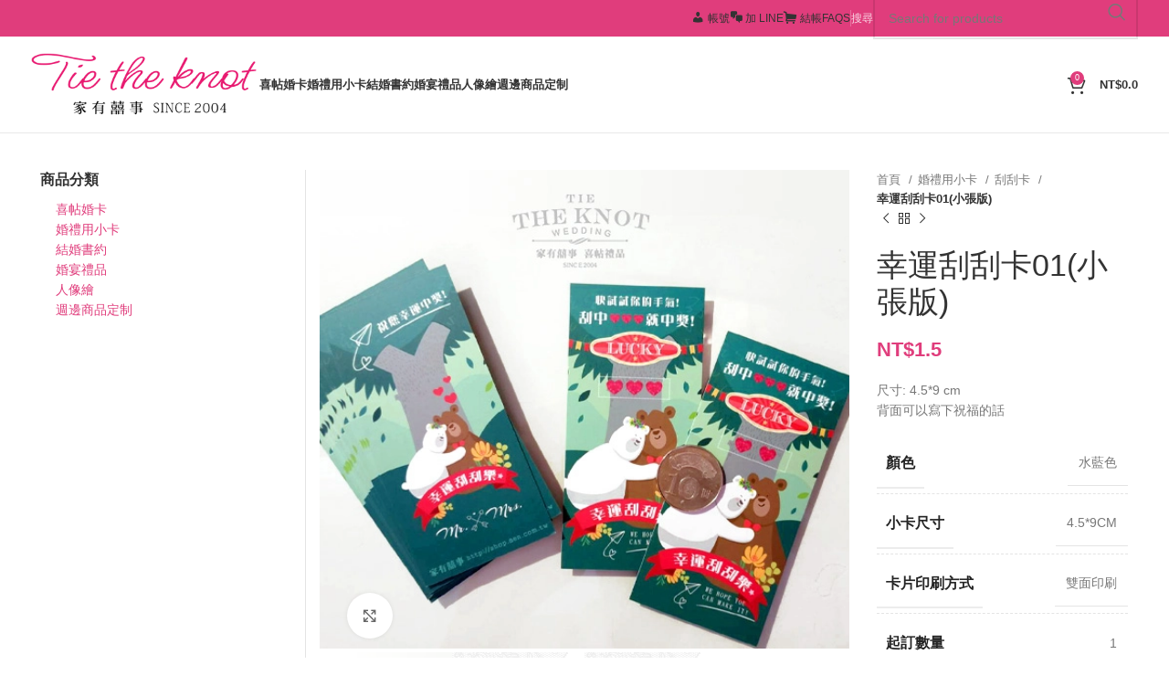

--- FILE ---
content_type: text/html; charset=UTF-8
request_url: https://www.tietheknot.tw/product/%E5%B9%B8%E9%81%8B%E5%88%AE%E5%88%AE%E5%8D%A101%E5%B0%8F%E5%BC%B5%E7%89%88-2/
body_size: 39808
content:
<!DOCTYPE html><html lang="zh-TW"><head><script data-no-optimize="1">var litespeed_docref=sessionStorage.getItem("litespeed_docref");litespeed_docref&&(Object.defineProperty(document,"referrer",{get:function(){return litespeed_docref}}),sessionStorage.removeItem("litespeed_docref"));</script> <meta charset="UTF-8"><link rel="profile" href="https://gmpg.org/xfn/11"><link rel="pingback" href="https://www.tietheknot.tw/xmlrpc.php"> <script type="litespeed/javascript">document.documentElement.className=document.documentElement.className+' yes-js js_active js'</script> <meta name='robots' content='index, follow, max-image-preview:large, max-snippet:-1, max-video-preview:-1' /><title>幸運刮刮卡01(小張版) - 家有囍事 TIETHEKNOT</title><meta name="description" content="家有囍事 -提供多樣化的婚卡設計、水彩風喜帖、客製喜帖、似顏繪、西式喜帖、雷雕婚卡、雷雕喜帖、水彩喜帖、美式喜帖、插畫喜帖、似顏繪喜帖、人像喜帖、人像插畫喜帖、木雕婚卡希望能將最好婚卡分享給最幸福的您" /><link rel="canonical" href="https://www.tietheknot.tw/product/幸運刮刮卡01小張版-2/" /><meta property="og:locale" content="zh_TW" /><meta property="og:type" content="product" /><meta property="og:title" content="幸運刮刮卡01(小張版)" /><meta property="og:description" content="家有囍事 -提供多樣化的婚卡設計、水彩風喜帖、客製喜帖、似顏繪、西式喜帖、雷雕婚卡、雷雕喜帖、水彩喜帖、美式喜帖、插畫喜帖、似顏繪喜帖、人像喜帖、人像插畫喜帖、木雕婚卡希望能將最好婚卡分享給最幸福的您" /><meta property="og:url" content="https://www.tietheknot.tw/product/幸運刮刮卡01小張版-2/" /><meta property="og:site_name" content="家有囍事 TIETHEKNOT" /><meta property="article:modified_time" content="2024-11-01T06:46:00+00:00" /><meta property="og:image" content="https://www.tietheknot.tw/wp-content/uploads/2022/08/G9-19_2.jpg" /><meta property="og:image:width" content="540" /><meta property="og:image:height" content="487" /><meta property="og:image:type" content="image/jpeg" /><meta property="og:image" content="https://www.tietheknot.tw/wp-content/uploads/2022/08/G9-19_1.jpg" /><meta property="og:image:width" content="540" /><meta property="og:image:height" content="539" /><meta property="og:image:type" content="image/jpeg" /><meta property="og:image" content="https://www.tietheknot.tw/wp-content/uploads/2022/08/G9-19.jpg" /><meta property="og:image:width" content="540" /><meta property="og:image:height" content="539" /><meta property="og:image:type" content="image/jpeg" /><meta name="twitter:card" content="summary_large_image" /><meta name="twitter:site" content="@TietheknotTw" /><meta name="twitter:label1" content="價格" /><meta name="twitter:data1" content="&#078;&#084;&#036;1.5" /><meta name="twitter:label2" content="Availability" /><meta name="twitter:data2" content="In stock" /> <script type="application/ld+json" class="yoast-schema-graph">{"@context":"https://schema.org","@graph":[{"@type":["WebPage","ItemPage"],"@id":"https://www.tietheknot.tw/product/%e5%b9%b8%e9%81%8b%e5%88%ae%e5%88%ae%e5%8d%a101%e5%b0%8f%e5%bc%b5%e7%89%88-2/","url":"https://www.tietheknot.tw/product/%e5%b9%b8%e9%81%8b%e5%88%ae%e5%88%ae%e5%8d%a101%e5%b0%8f%e5%bc%b5%e7%89%88-2/","name":"幸運刮刮卡01(小張版) - 家有囍事 TIETHEKNOT","isPartOf":{"@id":"/#website"},"primaryImageOfPage":{"@id":"https://www.tietheknot.tw/product/%e5%b9%b8%e9%81%8b%e5%88%ae%e5%88%ae%e5%8d%a101%e5%b0%8f%e5%bc%b5%e7%89%88-2/#primaryimage"},"image":{"@id":"https://www.tietheknot.tw/product/%e5%b9%b8%e9%81%8b%e5%88%ae%e5%88%ae%e5%8d%a101%e5%b0%8f%e5%bc%b5%e7%89%88-2/#primaryimage"},"thumbnailUrl":"https://www.tietheknot.tw/wp-content/uploads/2022/08/G9-19_2.jpg","description":"家有囍事 -提供多樣化的婚卡設計、水彩風喜帖、客製喜帖、似顏繪、西式喜帖、雷雕婚卡、雷雕喜帖、水彩喜帖、美式喜帖、插畫喜帖、似顏繪喜帖、人像喜帖、人像插畫喜帖、木雕婚卡希望能將最好婚卡分享給最幸福的您","breadcrumb":{"@id":"https://www.tietheknot.tw/product/%e5%b9%b8%e9%81%8b%e5%88%ae%e5%88%ae%e5%8d%a101%e5%b0%8f%e5%bc%b5%e7%89%88-2/#breadcrumb"},"inLanguage":"zh-TW","potentialAction":{"@type":"BuyAction","target":"https://www.tietheknot.tw/product/幸運刮刮卡01小張版-2/"}},{"@type":"ImageObject","inLanguage":"zh-TW","@id":"https://www.tietheknot.tw/product/%e5%b9%b8%e9%81%8b%e5%88%ae%e5%88%ae%e5%8d%a101%e5%b0%8f%e5%bc%b5%e7%89%88-2/#primaryimage","url":"https://www.tietheknot.tw/wp-content/uploads/2022/08/G9-19_2.jpg","contentUrl":"https://www.tietheknot.tw/wp-content/uploads/2022/08/G9-19_2.jpg","width":540,"height":487},{"@type":"BreadcrumbList","@id":"https://www.tietheknot.tw/product/%e5%b9%b8%e9%81%8b%e5%88%ae%e5%88%ae%e5%8d%a101%e5%b0%8f%e5%bc%b5%e7%89%88-2/#breadcrumb","itemListElement":[{"@type":"ListItem","position":1,"name":"Tietheknot","item":"https://www.tietheknot.tw/"},{"@type":"ListItem","position":2,"name":"家有囍事 商品頁","item":"https://www.tietheknot.tw/shop/"},{"@type":"ListItem","position":3,"name":"幸運刮刮卡01(小張版)"}]},{"@type":"WebSite","@id":"/#website","url":"/","name":"家有囍事 TIETHEKNOT","description":"喜帖婚卡婚宴禮品","publisher":{"@id":"/#organization"},"alternateName":"家有囍事 TIETHEKNOT","potentialAction":[{"@type":"SearchAction","target":{"@type":"EntryPoint","urlTemplate":"/?s={search_term_string}"},"query-input":{"@type":"PropertyValueSpecification","valueRequired":true,"valueName":"search_term_string"}}],"inLanguage":"zh-TW"},{"@type":["Organization","Place","LocalBusiness"],"@id":"/#organization","name":"家有囍事 TIETHEKNOT","alternateName":"家有囍事 TIETHEKNOT","url":"/","logo":{"@id":"https://www.tietheknot.tw/product/%e5%b9%b8%e9%81%8b%e5%88%ae%e5%88%ae%e5%8d%a101%e5%b0%8f%e5%bc%b5%e7%89%88-2/#local-main-organization-logo"},"image":{"@id":"https://www.tietheknot.tw/product/%e5%b9%b8%e9%81%8b%e5%88%ae%e5%88%ae%e5%8d%a101%e5%b0%8f%e5%bc%b5%e7%89%88-2/#local-main-organization-logo"},"sameAs":["https://www.facebook.com/tietheknot.tw/","https://x.com/TietheknotTw","https://www.instagram.com/tietheknot.tw/","https://www.pinterest.com/TIETHEKNOTTW/"],"address":{"@id":"https://www.tietheknot.tw/product/%e5%b9%b8%e9%81%8b%e5%88%ae%e5%88%ae%e5%8d%a101%e5%b0%8f%e5%bc%b5%e7%89%88-2/#local-main-place-address"},"geo":{"@type":"GeoCoordinates","latitude":"24.11085991332974","longitude":"120.65392215211487"},"telephone":["0422633833"],"openingHoursSpecification":[{"@type":"OpeningHoursSpecification","dayOfWeek":["Monday","Tuesday","Wednesday","Thursday","Friday","Saturday","Sunday"],"opens":"09:00","closes":"17:00"}],"email":"tietheknotalex@gmail.com"},{"@type":"PostalAddress","@id":"https://www.tietheknot.tw/product/%e5%b9%b8%e9%81%8b%e5%88%ae%e5%88%ae%e5%8d%a101%e5%b0%8f%e5%bc%b5%e7%89%88-2/#local-main-place-address","streetAddress":"Futian 3rd St, No. 297","addressLocality":"Taichung city","postalCode":"402","addressRegion":"South Dist","addressCountry":"TW"},{"@type":"ImageObject","inLanguage":"zh-TW","@id":"https://www.tietheknot.tw/product/%e5%b9%b8%e9%81%8b%e5%88%ae%e5%88%ae%e5%8d%a101%e5%b0%8f%e5%bc%b5%e7%89%88-2/#local-main-organization-logo","url":"https://www.tietheknot.tw/wp-content/uploads/2019/12/2019logo.png","contentUrl":"https://www.tietheknot.tw/wp-content/uploads/2019/12/2019logo.png","width":375,"height":115,"caption":"家有囍事 TIETHEKNOT"}]}</script> <meta property="product:price:amount" content="1.5" /><meta property="product:price:currency" content="TWD" /><meta property="og:availability" content="instock" /><meta property="product:availability" content="instock" /><meta property="product:retailer_item_id" content="G9-20" /><meta property="product:condition" content="new" /><meta name="geo.placename" content="Taichung city" /><meta name="geo.position" content="24.11085991332974;120.65392215211487" /><meta name="geo.region" content="Taiwan" /><link rel='dns-prefetch' href='//www.googletagmanager.com' /><link rel='dns-prefetch' href='//fonts.googleapis.com' /><link rel="alternate" type="application/rss+xml" title="訂閱《家有囍事 TIETHEKNOT》&raquo; 資訊提供" href="https://www.tietheknot.tw/feed/" /><link rel="alternate" type="application/rss+xml" title="訂閱《家有囍事 TIETHEKNOT》&raquo; 留言的資訊提供" href="https://www.tietheknot.tw/comments/feed/" /><link rel="alternate" title="oEmbed (JSON)" type="application/json+oembed" href="https://www.tietheknot.tw/wp-json/oembed/1.0/embed?url=https%3A%2F%2Fwww.tietheknot.tw%2Fproduct%2F%25e5%25b9%25b8%25e9%2581%258b%25e5%2588%25ae%25e5%2588%25ae%25e5%258d%25a101%25e5%25b0%258f%25e5%25bc%25b5%25e7%2589%2588-2%2F" /><link rel="alternate" title="oEmbed (XML)" type="text/xml+oembed" href="https://www.tietheknot.tw/wp-json/oembed/1.0/embed?url=https%3A%2F%2Fwww.tietheknot.tw%2Fproduct%2F%25e5%25b9%25b8%25e9%2581%258b%25e5%2588%25ae%25e5%2588%25ae%25e5%258d%25a101%25e5%25b0%258f%25e5%25bc%25b5%25e7%2589%2588-2%2F&#038;format=xml" /><style id="litespeed-ccss">img:is([sizes="auto"i],[sizes^="auto,"i]){contain-intrinsic-size:3000px 1500px}.dashicons{font-family:dashicons;display:inline-block;line-height:1;font-weight:400;font-style:normal;speak:never;text-decoration:inherit;text-transform:none;text-rendering:auto;-webkit-font-smoothing:antialiased;-moz-osx-font-smoothing:grayscale;width:20px;height:20px;font-size:20px;vertical-align:top;text-align:center}.dashicons-admin-home:before{content:""}.dashicons-admin-users:before{content:""}.dashicons-format-chat:before{content:""}[class*=el-icon-]{font-family:Elusive-Icons;speak:none;font-style:normal;font-weight:400;font-variant:normal;text-transform:none;line-height:1;-webkit-font-smoothing:antialiased;-moz-osx-font-smoothing:grayscale}.el-icon-shopping-cart:before{content:""}.menu-item i._mi{display:inline-block;vertical-align:middle}.menu-item i._mi{width:auto;height:auto;margin-top:-.265em;font-size:1.2em;line-height:1}.menu-item i._before{margin-right:.25em}.menu-item i.elusive{margin-top:-.3em}.tcfa{display:inline-block;font:normal normal normal 14px/1 tc-fontawesome;font-size:inherit;text-rendering:auto}.tcfa-question-circle:before{content:""}.tm-extra-product-options .tm-row.col-12{margin:0-1em;min-width:100%!important;max-width:100%;overflow:visible;position:relative}.tm-extra-product-options .nopadding .tm-row{margin:0}.tm-extra-product-options .tm-cell{position:relative;padding:0 1em;margin:0 0 1em;float:left!important;min-height:1px;overflow:visible}.tm-extra-product-options .nopadding .tm-cell{padding:0}.tm-extra-product-options .col-12,.tm-extra-product-options .tm-cell.col-12{width:100%}@media (max-width:768px){.tm-extra-product-options ul.tmcp-elements:not(.tm-extra-product-options-variations) li.tmcp-field-wrap:not(.tm-per-row){float:none!important;width:100%!important}}.tc-extra-product-options{visibility:hidden}.tc-extra-product-options.tc-show-override{display:block;clear:both;visibility:visible}.tm-extra-product-options,.tm-extra-product-options .tm-extra-product-options-inner,.tm-extra-product-options .tm-extra-product-options-fields,.tm-extra-product-options .tm-extra-product-options-container,.tm-extra-product-options .tmcp-ul-wrap,.tm-extra-product-options .tmcp-field,.tm-extra-product-options .tm-epo-field,.tm-extra-product-options li.tmcp-field-wrap,.tm-extra-product-options .tm-cell,.tm-extra-product-options .tm-row,.tm-epo-element-label{box-sizing:border-box}.tm-extra-product-options{max-width:100%;width:100%}.tm-extra-product-options .tm-extra-product-options-container,.tm-extra-product-options .tmcp-ul-wrap{overflow:visible;float:left;max-width:100%;width:100%}.tm-extra-product-options .tm-extra-product-options-fields,.tm-extra-product-options .tmcp-ul-wrap{clear:both;list-style:none outside none;margin:0;padding:0}.tm-extra-product-options ul.tmcp-ul-wrap li.tmcp-field-wrap{width:auto;padding:1em .5em 0 0;margin:0;list-style:none outside none!important}.tm-extra-product-options ul.tmcp-elements li.tmcp-field-wrap{padding:.5em .5em 0 0;width:100%;float:left;list-style:none outside none!important;position:relative}.tc-totals-form{clear:both;display:none;width:100%}.tm-epo-totals{clear:both;padding-bottom:1em;padding-top:1em}.tm-hidden{display:none!important}.tm-extra-product-options ul.tm-extra-product-options-fields li::before,.tm-extra-product-options ul.tm-extra-product-options-fields li::after,.tm-extra-product-options ul.tmcp-ul-wrap li::before,.tm-extra-product-options ul.tmcp-ul-wrap li::after{display:none}.tm-extra-product-options .tm-extra-product-options-field{clear:both;display:block;float:left;margin:0;padding:0;width:100%}.tc-extra-product-options .tmcp-field-wrap label{padding:0;display:inline-block!important;float:none;max-width:100%;width:auto;overflow-wrap:break-word}.tc-extra-product-options .cpf-type-select .tmcp-field-wrap label.fullwidth,.tc-extra-product-options .cpf-type-select .tmcp-field-wrap label.fullwidth select{width:100%}.tm-extra-product-options .tm-epo-element-label{display:block;margin:0;position:relative;float:none;width:100%;font-weight:700}.tm-epo-field.tmcp-select{max-width:100%;display:initial}.tm-extra-product-options .tmcp-field-wrap .tc-price{font-size:1em!important;width:auto!important;display:inline-block!important;float:none!important}.tc-extra-product-options .tmcp-field-wrap .price.tc-price{font-size:1em!important;background:none!important}.tc-extra-product-options .tmcp-field-wrap .price.tc-price .amount{font-size:1em!important;display:inline!important;background:none!important;vertical-align:middle!important}.tm-extra-product-options .tmcp-field-wrap .amount{margin-left:.5em}.tm-extra-product-options .tmcp-field-wrap .tc-price{margin:0!important;padding:0!important}.tc-tooltip{color:#2980b9;font-size:1.25em;margin-right:.5em;margin-left:.5em}.tc-clearfix:after{content:"";display:block;height:0;clear:both;visibility:hidden;overflow:hidden}ul{box-sizing:border-box}.entry-content{counter-reset:footnotes}:root{--wp--preset--font-size--normal:16px;--wp--preset--font-size--huge:42px}.screen-reader-text{border:0;clip-path:inset(50%);height:1px;margin:-1px;overflow:hidden;padding:0;position:absolute;width:1px;word-wrap:normal!important}:where(figure){margin:0 0 1em}:root{--woocommerce:#720eec;--wc-green:#7ad03a;--wc-red:#a00;--wc-orange:#ffba00;--wc-blue:#2ea2cc;--wc-primary:#720eec;--wc-primary-text:#fcfbfe;--wc-secondary:#e9e6ed;--wc-secondary-text:#515151;--wc-highlight:#958e09;--wc-highligh-text:white;--wc-content-bg:#fff;--wc-subtext:#767676;--wc-form-border-color:rgba(32, 7, 7, 0.8);--wc-form-border-radius:4px;--wc-form-border-width:1px}:root{--rounded-corners-radius:16px;--add-to-cart-rounded-corners-radius:16px;--color-headers-background:#F4F4F4;--color-share-button-color:#FFFFFF;--color-share-button-color-hover:#FFFFFF;--color-fb-button-background:#39599E;--color-fb-button-background-hover:#595A5A;--color-tw-button-background:#45AFE2;--color-tw-button-background-hover:#595A5A;--color-pr-button-background:#AB2E31;--color-pr-button-background-hover:#595A5A;--color-em-button-background:#FBB102;--color-em-button-background-hover:#595A5A;--color-wa-button-background:#00A901;--color-wa-button-background-hover:#595A5A;--feedback-duration:3s}:root{--rounded-corners-radius:16px;--add-to-cart-rounded-corners-radius:16px;--color-headers-background:#F4F4F4;--color-share-button-color:#FFFFFF;--color-share-button-color-hover:#FFFFFF;--color-fb-button-background:#39599E;--color-fb-button-background-hover:#595A5A;--color-tw-button-background:#45AFE2;--color-tw-button-background-hover:#595A5A;--color-pr-button-background:#AB2E31;--color-pr-button-background-hover:#595A5A;--color-em-button-background:#FBB102;--color-em-button-background-hover:#595A5A;--color-wa-button-background:#00A901;--color-wa-button-background-hover:#595A5A;--feedback-duration:3s}:root{--wp--preset--aspect-ratio--square:1;--wp--preset--aspect-ratio--4-3:4/3;--wp--preset--aspect-ratio--3-4:3/4;--wp--preset--aspect-ratio--3-2:3/2;--wp--preset--aspect-ratio--2-3:2/3;--wp--preset--aspect-ratio--16-9:16/9;--wp--preset--aspect-ratio--9-16:9/16;--wp--preset--color--black:#000000;--wp--preset--color--cyan-bluish-gray:#abb8c3;--wp--preset--color--white:#ffffff;--wp--preset--color--pale-pink:#f78da7;--wp--preset--color--vivid-red:#cf2e2e;--wp--preset--color--luminous-vivid-orange:#ff6900;--wp--preset--color--luminous-vivid-amber:#fcb900;--wp--preset--color--light-green-cyan:#7bdcb5;--wp--preset--color--vivid-green-cyan:#00d084;--wp--preset--color--pale-cyan-blue:#8ed1fc;--wp--preset--color--vivid-cyan-blue:#0693e3;--wp--preset--color--vivid-purple:#9b51e0;--wp--preset--gradient--vivid-cyan-blue-to-vivid-purple:linear-gradient(135deg,rgba(6,147,227,1) 0%,rgb(155,81,224) 100%);--wp--preset--gradient--light-green-cyan-to-vivid-green-cyan:linear-gradient(135deg,rgb(122,220,180) 0%,rgb(0,208,130) 100%);--wp--preset--gradient--luminous-vivid-amber-to-luminous-vivid-orange:linear-gradient(135deg,rgba(252,185,0,1) 0%,rgba(255,105,0,1) 100%);--wp--preset--gradient--luminous-vivid-orange-to-vivid-red:linear-gradient(135deg,rgba(255,105,0,1) 0%,rgb(207,46,46) 100%);--wp--preset--gradient--very-light-gray-to-cyan-bluish-gray:linear-gradient(135deg,rgb(238,238,238) 0%,rgb(169,184,195) 100%);--wp--preset--gradient--cool-to-warm-spectrum:linear-gradient(135deg,rgb(74,234,220) 0%,rgb(151,120,209) 20%,rgb(207,42,186) 40%,rgb(238,44,130) 60%,rgb(251,105,98) 80%,rgb(254,248,76) 100%);--wp--preset--gradient--blush-light-purple:linear-gradient(135deg,rgb(255,206,236) 0%,rgb(152,150,240) 100%);--wp--preset--gradient--blush-bordeaux:linear-gradient(135deg,rgb(254,205,165) 0%,rgb(254,45,45) 50%,rgb(107,0,62) 100%);--wp--preset--gradient--luminous-dusk:linear-gradient(135deg,rgb(255,203,112) 0%,rgb(199,81,192) 50%,rgb(65,88,208) 100%);--wp--preset--gradient--pale-ocean:linear-gradient(135deg,rgb(255,245,203) 0%,rgb(182,227,212) 50%,rgb(51,167,181) 100%);--wp--preset--gradient--electric-grass:linear-gradient(135deg,rgb(202,248,128) 0%,rgb(113,206,126) 100%);--wp--preset--gradient--midnight:linear-gradient(135deg,rgb(2,3,129) 0%,rgb(40,116,252) 100%);--wp--preset--font-size--small:13px;--wp--preset--font-size--medium:20px;--wp--preset--font-size--large:36px;--wp--preset--font-size--x-large:42px;--wp--preset--spacing--20:0.44rem;--wp--preset--spacing--30:0.67rem;--wp--preset--spacing--40:1rem;--wp--preset--spacing--50:1.5rem;--wp--preset--spacing--60:2.25rem;--wp--preset--spacing--70:3.38rem;--wp--preset--spacing--80:5.06rem;--wp--preset--shadow--natural:6px 6px 9px rgba(0, 0, 0, 0.2);--wp--preset--shadow--deep:12px 12px 50px rgba(0, 0, 0, 0.4);--wp--preset--shadow--sharp:6px 6px 0px rgba(0, 0, 0, 0.2);--wp--preset--shadow--outlined:6px 6px 0px -3px rgba(255, 255, 255, 1), 6px 6px rgba(0, 0, 0, 1);--wp--preset--shadow--crisp:6px 6px 0px rgba(0, 0, 0, 1)}.container,.container-fluid{width:100%;padding-right:15px;padding-left:15px;margin-right:auto;margin-left:auto}.row{display:flex;flex-wrap:wrap;margin-right:-15px;margin-left:-15px}.col-12,.col-lg-3,.col-lg-4,.col-lg-8,.col-lg-9,.col-md-3,.col-md-6,.col-md-9{position:relative;width:100%;min-height:1px;padding-right:15px;padding-left:15px}.col-12{flex:0 0 100%;max-width:100%}.order-last{order:13}@media (min-width:769px){.col-md-3{flex:0 0 25%;max-width:25%}.col-md-6{flex:0 0 50%;max-width:50%}.col-md-9{flex:0 0 75%;max-width:75%}.order-md-first{order:-1}}@media (min-width:1025px){.col-lg-3{flex:0 0 25%;max-width:25%}.col-lg-4{flex:0 0 33.333333%;max-width:33.333333%}.col-lg-8{flex:0 0 66.666667%;max-width:66.666667%}.col-lg-9{flex:0 0 75%;max-width:75%}}.align-items-start{align-items:flex-start!important}:root{--wd-text-line-height:1.6;--wd-brd-radius:.001px;--wd-form-height:42px;--wd-form-color:inherit;--wd-form-placeholder-color:inherit;--wd-form-bg:transparent;--wd-form-brd-color:rgba(0,0,0,0.1);--wd-form-brd-color-focus:rgba(0,0,0,0.15);--wd-form-chevron:url([data-uri]);--btn-height:42px;--btn-transform:uppercase;--btn-font-weight:600;--btn-font-family:inherit;--btn-font-style:unset;--wd-main-bgcolor:#fff;--wd-scroll-w:.001px;--wd-admin-bar-h:.001px;--wd-tags-mb:20px;--wd-block-spacing:20px;--wd-header-banner-mt:.001px;--wd-sticky-nav-w:.001px;--color-white:#fff;--color-gray-100:#f7f7f7;--color-gray-200:#f1f1f1;--color-gray-300:#bbb;--color-gray-400:#a5a5a5;--color-gray-500:#777;--color-gray-600:#666;--color-gray-700:#555;--color-gray-800:#333;--color-gray-900:#242424;--bgcolor-black-rgb:0,0,0;--bgcolor-white-rgb:255,255,255;--bgcolor-white:#fff;--bgcolor-gray-100:#f7f7f7;--bgcolor-gray-200:#f7f7f7;--bgcolor-gray-300:#f1f1f1;--bgcolor-gray-400:rgba(187,187,187,0.4);--brdcolor-gray-200:rgba(0,0,0,0.075);--brdcolor-gray-300:rgba(0,0,0,0.105);--brdcolor-gray-400:rgba(0,0,0,0.12);--brdcolor-gray-500:rgba(0,0,0,0.2)}html,body,div,span,h1,h5,p,a,img,i,ul,li,form,label,table,tbody,tr,th,td,aside,figure,header,nav{margin:0;padding:0;border:0;vertical-align:baseline;font:inherit;font-size:100%}*,*:before,*:after{-webkit-box-sizing:border-box;-moz-box-sizing:border-box;box-sizing:border-box}html{line-height:1;-webkit-text-size-adjust:100%;font-family:sans-serif;overflow-x:hidden}ul{list-style:none;margin-bottom:var(--list-mb);padding-left:var(--li-pl);--list-mb:20px;--li-mb:10px;--li-pl:17px}th,td{vertical-align:middle;text-align:left}a img{border:none}aside,figure,header,nav{display:block}a,button,input{touch-action:manipulation}button,input,select{margin:0;color:inherit;font:inherit}button{overflow:visible}button,html input[type="button"]{-webkit-appearance:button}button::-moz-focus-inner,input::-moz-focus-inner{padding:0;border:0;padding:0;border:0}body{margin:0;background-color:#fff;color:var(--wd-text-color);text-rendering:optimizeLegibility;font-weight:var(--wd-text-font-weight);font-style:var(--wd-text-font-style);font-size:var(--wd-text-font-size);font-family:var(--wd-text-font);-webkit-font-smoothing:antialiased;-moz-osx-font-smoothing:grayscale;line-height:var(--wd-text-line-height);--wd-header-h:calc(var(--wd-top-bar-h) + var(--wd-header-general-h) + var(--wd-header-bottom-h));--wd-header-sticky-h:calc(var(--wd-top-bar-sticky-h) + var(--wd-header-general-sticky-h) + var(--wd-header-bottom-sticky-h) + var(--wd-header-clone-h))}@supports (overflow:clip){body{overflow:clip}}:is(body){height:auto}p{margin-bottom:var(--wd-tags-mb)}a{color:var(--wd-link-color);text-decoration:none}label{display:block;margin-bottom:5px;color:var(--wd-title-color);vertical-align:middle;font-weight:400}img{max-width:100%;height:auto;border:0;vertical-align:middle}h1{font-size:28px}h5{font-size:16px}h1,h5,.title{display:block;margin-bottom:var(--wd-tags-mb);color:var(--wd-title-color);text-transform:var(--wd-title-transform);font-weight:var(--wd-title-font-weight);font-style:var(--wd-title-font-style);font-family:var(--wd-title-font);line-height:1.4}.wd-entities-title{display:block;color:var(--wd-entities-title-color);word-wrap:break-word;font-weight:var(--wd-entities-title-font-weight);font-style:var(--wd-entities-title-font-style);font-family:var(--wd-entities-title-font);text-transform:var(--wd-entities-title-transform);line-height:1.4}li{margin-bottom:var(--li-mb)}li:last-child{margin-bottom:0}li>ul{margin-top:var(--li-mb);margin-bottom:0}ul{list-style:disc}.wd-sub-menu,.wd-nav{list-style:none;--li-pl:0}.wd-sub-menu,.wd-nav{--list-mb:0;--li-mb:0}.text-center{--content-align:center;--text-align:center;text-align:center}.text-right{--text-align:right;text-align:right;--content-align:flex-end}.text-left{--text-align:left;text-align:left;--content-align:flex-start}.color-scheme-dark{--color-white:#fff;--color-gray-100:#f7f7f7;--color-gray-200:#f1f1f1;--color-gray-300:#bbb;--color-gray-400:#a5a5a5;--color-gray-500:#777;--color-gray-600:#666;--color-gray-700:#555;--color-gray-800:#333;--color-gray-900:#242424;--bgcolor-black-rgb:0,0,0;--bgcolor-white-rgb:255,255,255;--bgcolor-white:#fff;--bgcolor-gray-100:#f7f7f7;--bgcolor-gray-200:#f7f7f7;--bgcolor-gray-300:#f1f1f1;--bgcolor-gray-400:rgba(187,187,187,0.4);--brdcolor-gray-200:rgba(0,0,0,0.075);--brdcolor-gray-300:rgba(0,0,0,0.105);--brdcolor-gray-400:rgba(0,0,0,0.12);--brdcolor-gray-500:rgba(0,0,0,0.2);--wd-text-color:#777;--wd-title-color:#242424;--wd-entities-title-color:#333;--wd-entities-title-color-hover:rgba(51,51,51,0.65);--wd-link-color:#333;--wd-link-color-hover:#242424;--wd-form-brd-color:rgba(0,0,0,0.1);--wd-form-brd-color-focus:rgba(0,0,0,0.15);--wd-form-placeholder-color:#777;color:var(--wd-text-color)}.wd-fill{position:absolute;inset:0}.set-mb-l{--margin-bottom:20px}.set-mb-l>*{margin-bottom:var(--margin-bottom)}.set-cont-mb-s{--wd-tags-mb:10px}.reset-last-child>*:last-child{margin-bottom:0}@keyframes wd-fadeIn{from{opacity:0}to{opacity:1}}table{margin-bottom:35px;width:100%;border-spacing:0;border-collapse:collapse;line-height:1.4}table th{padding:15px 10px;border-bottom:2px solid var(--brdcolor-gray-200);color:var(--wd-title-color);text-transform:uppercase;font-weight:var(--wd-title-font-weight);font-style:var(--wd-title-font-style);font-size:16px;font-family:var(--wd-title-font)}table td{padding:15px 12px;border-bottom:1px solid var(--brdcolor-gray-300)}table :is(tbody,tfoot) th{border-bottom:1px solid var(--brdcolor-gray-300);text-transform:none;font-size:inherit}input[type="number"],input[type="text"],select{-webkit-appearance:none;-moz-appearance:none;appearance:none}input[type="number"],input[type="text"],select{padding:0 15px;max-width:100%;width:100%;height:var(--wd-form-height);border:var(--wd-form-brd-width) solid var(--wd-form-brd-color);border-radius:var(--wd-form-brd-radius);background-color:var(--wd-form-bg);box-shadow:none;color:var(--wd-form-color);vertical-align:middle;font-size:14px}::-webkit-input-placeholder{color:var(--wd-form-placeholder-color)}::-moz-placeholder{color:var(--wd-form-placeholder-color)}:-moz-placeholder{color:var(--wd-form-placeholder-color)}input[type="number"]{padding:0;text-align:center}input[type="number"]::-webkit-inner-spin-button,input[type="number"]::-webkit-outer-spin-button{height:auto}select{padding-right:30px;background-image:var(--wd-form-chevron);background-position:right 10px top 50%;background-size:auto 18px;background-repeat:no-repeat}select option{background-color:var(--bgcolor-white)}input:-webkit-autofill{border-color:var(--wd-form-brd-color);-webkit-box-shadow:0 0 0 1000px var(--wd-form-bg) inset;-webkit-text-fill-color:var(--wd-form-color)}:is(.btn,.button,button,[type="submit"],[type="button"]){padding:5px 20px;min-height:var(--btn-height);font-size:13px;position:relative;display:inline-flex;align-items:center;justify-content:center;outline:none;border:0 solid #fff0;border-radius:0;box-shadow:none;vertical-align:middle;text-align:center;text-decoration:none;text-transform:var(--btn-transform);text-shadow:none;font-weight:var(--btn-font-weight);font-family:var(--btn-font-family);font-style:var(--btn-font-style);line-height:1.2;color:var(--btn-color,#3E3E3E);background-color:var(--btn-bgcolor,#F3F3F3)}.wd-dropdown{position:absolute;top:100%;left:0;z-index:380;margin-top:15px;margin-right:0;margin-left:calc(var(--nav-gap, .001px)/2*-1);background-color:var(--bgcolor-white);background-position:bottom right;background-clip:border-box;background-repeat:no-repeat;box-shadow:0 0 3px rgb(0 0 0/.15);text-align:left;border-radius:var(--wd-brd-radius);visibility:hidden;opacity:0;transform:translateY(15px) translateZ(0)}.wd-dropdown:after{content:"";position:absolute;inset-inline:0;bottom:100%;height:15px}.wd-dropdown-menu{min-height:min(var(--wd-dropdown-height),var(--wd-content-h, var(--wd-dropdown-height)));width:var(--wd-dropdown-width);background-image:var(--wd-dropdown-bg-img)}.wd-dropdown-menu.wd-design-default{padding:12px 20px;--wd-dropdown-width:220px}.wd-dropdown-menu.wd-design-default>.container{padding:0;width:auto}.wd-side-hidden{position:fixed;inset-block:var(--wd-admin-bar-h)0;z-index:500;overflow:hidden;overflow-y:auto;-webkit-overflow-scrolling:touch;width:340px;background-color:var(--bgcolor-white)}.wd-side-hidden.wd-left{right:auto;left:0;transform:translate3d(-100%,0,0)}.wd-side-hidden.wd-right{right:0;left:auto;transform:translate3d(100%,0,0)}.wd-sub-menu{--sub-menu-color:#848484;--sub-menu-color-hover:var(--wd-primary-color)}.wd-sub-menu li{position:relative}.wd-sub-menu li>a{position:relative;display:flex;align-items:center;padding-top:8px;padding-bottom:8px;color:var(--sub-menu-color);font-size:14px;line-height:1.3}.wd-nav{--nav-gap:20px;display:inline-flex;flex-wrap:wrap;justify-content:var(--text-align);text-align:left;gap:1px var(--nav-gap)}.wd-nav>li{position:relative}.wd-nav>li>a{position:relative;display:flex;align-items:center;flex-direction:row;text-transform:uppercase;font-weight:600;font-size:13px;line-height:1.2}.wd-nav>li:is(.wd-has-children,.menu-item-has-children)>a:after{margin-left:4px;font-weight:400;font-style:normal;font-size:clamp(6px,50%,18px);order:3;content:"";font-family:"woodmart-font"}.wd-nav[class*="wd-style-"]{--nav-color:#333;--nav-color-hover:rgba(51,51,51,0.7);--nav-color-active:rgba(51,51,51,0.7);--nav-chevron-color:rgba(82, 82, 82, .45)}.wd-nav[class*="wd-style-"]>li>a{color:var(--nav-color)}.wd-nav[class*="wd-style-"]>li:is(.current-menu-item,.wd-active,.active)>a{color:var(--nav-color-active)}.wd-nav[class*="wd-style-"]>li:is(.wd-has-children,.menu-item-has-children)>a:after{color:var(--nav-chevron-color)}:is(.color-scheme-light,.whb-color-light) .wd-nav[class*="wd-style-"]{--nav-color:#fff;--nav-color-hover:rgba(255,255,255,0.8);--nav-color-active:rgba(255,255,255,0.8);--nav-chevron-color:rgba(255,255,255,0.6)}.wd-nav.wd-style-default{--nav-color-hover:var(--wd-primary-color);--nav-color-active:var(--wd-primary-color)}.wd-nav:is(.wd-style-bordered,.wd-style-separated)>li{display:flex;flex-direction:row}.wd-nav:is(.wd-style-bordered,.wd-style-separated)>li:not(:last-child):after{content:"";position:relative;inset-inline-end:calc((var(--nav-gap)/2)*-1);border-right:1px solid rgb(0 0 0/.105)}:is(.color-scheme-light,.whb-color-light) .wd-nav:is(.wd-style-bordered,.wd-style-separated)>li:not(:last-child):after{border-color:rgb(255 255 255/.25)}.wd-nav.wd-style-separated>li{align-items:center}.wd-nav.wd-style-separated>li:not(:last-child):after{height:18px}.wd-nav.wd-style-bordered>li{align-items:stretch}.wd-close-side{position:fixed;z-index:400;visibility:hidden;background-color:rgb(0 0 0/.7);opacity:0}.wd-action-btn{display:inline-flex;vertical-align:middle;--action-btn-color:var(--color-gray-800);--action-btn-hover-color:var(--color-gray-500)}.wd-action-btn>a{display:inline-flex;align-items:center;justify-content:center;color:var(--action-btn-color)}.wd-action-btn>a:before{font-family:"woodmart-font"}.wd-action-btn>a:after{position:absolute;top:calc(50% - .5em);left:0;opacity:0;content:"";display:inline-block;width:1em;height:1em;border:1px solid #fff0;border-left-color:var(--color-gray-900);border-radius:50%;vertical-align:middle}.wd-action-btn.wd-style-text>a{position:relative;font-weight:600;line-height:1}.wd-action-btn.wd-style-text>a:before{margin-inline-end:.3em;font-size:110%;font-weight:400}.wd-cross-icon>a:before{content:""}.wd-heading{display:flex;flex:0 0 auto;align-items:center;justify-content:flex-end;gap:10px;padding:20px 15px;border-bottom:1px solid var(--brdcolor-gray-300)}.wd-heading .title{flex:1 1 auto;margin-bottom:0;font-size:130%}.wd-heading .wd-action-btn{flex:0 0 auto}.wd-heading .wd-action-btn.wd-style-text>a{height:25px}:is(.widget,.wd-widget,div[class^="vc_wp"]){line-height:1.4;--wd-link-color:var(--color-gray-500);--wd-link-color-hover:var(--color-gray-800)}:is(.widget,.wd-widget,div[class^="vc_wp"])>:is(ul,ol){margin-top:0}:is(.widget,.wd-widget,div[class^="vc_wp"]) :is(ul,ol){list-style:none;--list-mb:0;--li-mb:15px;--li-pl:0}.widget-title{margin-bottom:20px;color:var(--wd-widget-title-color);text-transform:var(--wd-widget-title-transform);font-weight:var(--wd-widget-title-font-weight);font-style:var(--wd-widget-title-font-style);font-size:var(--wd-widget-title-font-size);font-family:var(--wd-widget-title-font)}.widget{margin-bottom:30px;padding-bottom:30px;border-bottom:1px solid var(--brdcolor-gray-300)}.widget:last-child{margin-bottom:0;padding-bottom:0;border-bottom:none}.website-wrapper{position:relative;background-color:var(--wd-main-bgcolor)}.main-page-wrapper{margin-top:-40px;padding-top:40px;min-height:50vh;background-color:var(--wd-main-bgcolor)}.site-content{margin-bottom:40px}.container{max-width:var(--wd-container-w)}.sidebar-container{margin-bottom:40px}.sidebar-container .wd-heading{display:none}@media (max-width:1024px){@supports not (overflow:clip){body{overflow:hidden}}.wd-side-hidden{width:300px;z-index:99999}.wd-close-side{top:-150px}}.widget_product_categories .widget-title{margin-bottom:10px}.widget_product_categories .product-categories{margin-bottom:-5px}.widget_product_categories .product-categories li{position:relative;display:flex;align-items:center;flex-wrap:wrap;margin-bottom:0}.widget_product_categories .product-categories li a{display:block;flex:1 1 calc(100% - 40px);padding-block:8px;padding-inline-end:5px;width:calc(100% - 40px);text-decoration:none}.widget_product_categories .product-categories li.current-cat>a{color:var(--color-gray-800);font-weight:600}.widget_product_categories .children{flex:1 1 auto;margin-top:0;padding-inline-start:15px;width:100%}.categories-accordion-on .widget_product_categories .product-categories{padding-inline-end:25px}.categories-accordion-on .widget_product_categories .product-categories li{align-items:flex-start}.categories-accordion-on .widget_product_categories .children{display:none}.categories-accordion-on .widget_product_categories :is(.current-cat-parent,.current-cat)>.children{display:block}.wd-breadcrumbs{vertical-align:middle}.woocommerce-breadcrumb{display:inline-flex;align-items:center;flex-wrap:wrap;color:var(--color-gray-800)}.woocommerce-breadcrumb a{margin-inline-end:6px}.woocommerce-breadcrumb a:after{content:"/";margin-inline-start:5px}.woocommerce-breadcrumb a{color:var(--color-gray-500)}.woocommerce-breadcrumb .breadcrumb-last{margin-inline-end:8px;font-weight:600}.woocommerce-breadcrumb .breadcrumb-last:last-child{margin-inline-end:0}.amount{color:var(--wd-primary-color);font-weight:600}.price{color:var(--wd-primary-color)}.price .amount{font-size:inherit}.woocommerce-notices-wrapper:empty{display:none}[class*="screen-reader"]{position:absolute!important;clip:rect(1px,1px,1px,1px)}.single_add_to_cart_button{border-radius:var(--btn-accented-brd-radius);color:var(--btn-accented-color);box-shadow:var(--btn-accented-box-shadow);background-color:var(--btn-accented-bgcolor);text-transform:var(--btn-accented-transform,var(--btn-transform));font-weight:var(--btn-accented-font-weight,var(--btn-font-weight));font-family:var(--btn-accented-font-family,var(--btn-font-family));font-style:var(--btn-accented-font-style,var(--btn-font-style))}form.cart{display:flex;flex-wrap:wrap;gap:10px;justify-content:var(--content-align)}form.cart>*{flex:1 1 100%}form.cart :where(.single_add_to_cart_button,.wd-buy-now-btn,.quantity){flex:0 0 auto}.woocommerce-product-details__short-description{margin-bottom:20px}.woocommerce-product-details__short-description>*:last-child{margin-bottom:0}.single_add_to_cart_button:before{content:"";position:absolute;inset:0;opacity:0;z-index:1;border-radius:inherit;background-color:inherit;box-shadow:inherit}.single_add_to_cart_button:after{position:absolute;top:calc(50% - 9px);inset-inline-start:calc(50% - 9px);opacity:0;z-index:2;content:"";display:inline-block;width:18px;height:18px;border:1px solid #fff0;border-left-color:currentColor;border-radius:50%;vertical-align:middle}div.quantity{display:inline-flex;vertical-align:top;white-space:nowrap;font-size:0}div.quantity input[type=number]::-webkit-inner-spin-button,div.quantity input[type=number]::-webkit-outer-spin-button,div.quantity input[type="number"]{margin:0;-webkit-appearance:none;-moz-appearance:none;appearance:none}div.quantity :is(input[type="number"],input[type="text"],input[type="button"]){display:inline-block;color:var(--wd-form-color)}div.quantity :is(input[type="number"],input[type="text"]){height:42px}div.quantity input[type="number"]{width:30px;border-radius:0;border-right:none;border-left:none}div.quantity input[type="button"]{padding:0 5px;min-width:25px;min-height:unset;height:42px;border:var(--wd-form-brd-width) solid var(--wd-form-brd-color);background:var(--wd-form-bg);box-shadow:none}div.quantity .minus{border-start-start-radius:var(--wd-form-brd-radius);border-end-start-radius:var(--wd-form-brd-radius)}div.quantity .plus{border-start-end-radius:var(--wd-form-brd-radius);border-end-end-radius:var(--wd-form-brd-radius)}.product_title{font-size:34px;line-height:1.2;--page-title-display:block}@media (max-width:1024px){.product_title{font-size:24px}}@media (max-width:768.98px){.product_title{font-size:20px}}.shop_attributes{margin-bottom:0;overflow:hidden;--wd-attr-v-gap:30px;--wd-attr-h-gap:30px;--wd-attr-col:1;--wd-attr-brd-width:1px;--wd-attr-brd-style:solid;--wd-attr-brd-color:var(--brdcolor-gray-300);--wd-attr-img-width:24px}.shop_attributes tbody{display:grid;grid-template-columns:repeat(var(--wd-attr-col),1fr);margin-bottom:calc(-1*(var(--wd-attr-v-gap) + var(--wd-attr-brd-width)));column-gap:var(--wd-attr-h-gap)}.shop_attributes tr{display:flex;align-items:center;justify-content:space-between;padding-bottom:calc(var(--wd-attr-v-gap)/2);margin-bottom:calc(var(--wd-attr-v-gap)/2);border-bottom:var(--wd-attr-brd-width) var(--wd-attr-brd-style) var(--wd-attr-brd-color)}.shop_attributes :is(th,td){padding:0;border:none}.shop_attributes th{flex:0 0 auto;font-family:var(--wd-text-font);margin-right:20px}.shop_attributes td{text-align:right}.shop_attributes p{margin-bottom:0}.shop_attributes span{vertical-align:middle}.whb-header{margin-bottom:40px}.whb-flex-row{display:flex;flex-direction:row;flex-wrap:nowrap;justify-content:space-between}.whb-column{display:flex;align-items:center;flex-direction:row;max-height:inherit}.whb-col-left,.whb-mobile-left{justify-content:flex-start;margin-left:-10px}.whb-col-right,.whb-mobile-right{justify-content:flex-end;margin-right:-10px}.whb-col-mobile{flex:1 1 auto;justify-content:center;margin-inline:-10px}.whb-flex-flex-middle .whb-col-center{flex:1 1 0%}.whb-general-header :is(.whb-mobile-left,.whb-mobile-right){flex:1 1 0%}.whb-main-header{position:relative;top:0;right:0;left:0;z-index:390;backface-visibility:hidden;-webkit-backface-visibility:hidden}.whb-color-dark:not(.whb-with-bg){background-color:#fff}.wd-header-nav,.site-logo{padding-inline:10px}.wd-header-nav.wd-full-height,.wd-header-nav.wd-full-height :is(.wd-nav,.wd-nav>li,.wd-nav>li>a),.wd-header-divider.wd-full-height,.wd-header-divider.wd-full-height:before{height:100%}.wd-header-nav{flex:1 1 auto}.wd-nav-secondary>li>a{height:40px;font-weight:var(--wd-header-el-font-weight);font-style:var(--wd-header-el-font-style);font-size:var(--wd-header-el-font-size);font-family:var(--wd-header-el-font);text-transform:var(--wd-header-el-transform)}.whb-top-bar .wd-nav-secondary>li>a{font-weight:400;font-size:12px}.site-logo{max-height:inherit}.wd-logo{max-height:inherit}.wd-logo img{padding-top:5px;padding-bottom:5px;max-height:inherit;transform:translateZ(0);backface-visibility:hidden;-webkit-backface-visibility:hidden;perspective:800px}.wd-switch-logo .wd-sticky-logo{display:none;animation:wd-fadeIn .5s ease}.wd-header-divider:before{content:"";display:block;height:18px;border-right:1px solid}.whb-color-light .wd-header-divider:before{border-color:rgb(255 255 255/.25)}.wd-header-mobile-nav .wd-tools-icon:before{content:"";font-family:"woodmart-font"}.mobile-nav .searchform{--wd-form-brd-width:0;--wd-form-bg:transparent;--wd-form-color:var(--color-gray-500);--wd-form-placeholder-color:var(--color-gray-500);z-index:2;box-shadow:0-1px 9px rgb(0 0 0/.17)}.mobile-nav .searchform input[type="text"]{padding-right:50px;padding-left:20px;height:70px;font-weight:600}.wd-nav-mobile{display:flex;display:none;margin-inline:0;animation:wd-fadeIn 1s ease}.wd-nav-mobile>li{flex:1 1 100%;max-width:100%;width:100%}.wd-nav-mobile>li>a{color:var(--color-gray-800)}.wd-nav-mobile li.menu-item-has-children>a:after{content:none}.wd-nav-mobile .wd-with-icon>a:before{margin-right:7px;font-weight:400;font-family:"woodmart-font"}.wd-nav-mobile .menu-item-account>a:before{content:""}.wd-nav-mobile.wd-active{display:block}.wd-nav-mobile>li,.wd-nav-mobile>li>ul li{display:flex;flex-wrap:wrap}.wd-nav-mobile>li>a,.wd-nav-mobile>li>ul li>a{flex:1 1 0%;padding:5px 20px;min-height:50px;border-bottom:1px solid var(--brdcolor-gray-300)}.wd-nav-mobile>li>:is(.wd-sub-menu,.sub-sub-menu){display:none;flex:1 1 100%;order:3}@media (min-width:1025px){.whb-hidden-lg{display:none}}@media (max-width:1024px){.whb-visible-lg{display:none}}.wd-tools-element{position:relative;--wd-count-size:15px;--wd-header-el-color:#333;--wd-header-el-color-hover:rgba(51,51,51,.6)}.wd-tools-element>a{display:flex;align-items:center;justify-content:center;height:40px;color:var(--wd-header-el-color);line-height:1;padding-inline:10px}.wd-tools-element .wd-tools-icon{position:relative;display:flex;align-items:center;justify-content:center;font-size:0}.wd-tools-element .wd-tools-icon:before{font-size:20px}.wd-tools-element .wd-tools-text{margin-inline-start:8px;text-transform:var(--wd-header-el-transform);white-space:nowrap;font-weight:var(--wd-header-el-font-weight);font-style:var(--wd-header-el-font-style);font-size:var(--wd-header-el-font-size);font-family:var(--wd-header-el-font)}.wd-tools-element .wd-tools-count{z-index:1;width:var(--wd-count-size);height:var(--wd-count-size);border-radius:50%;text-align:center;letter-spacing:0;font-weight:400;line-height:var(--wd-count-size)}.wd-tools-element.wd-style-icon .wd-tools-text{display:none!important}.wd-tools-element:is(.wd-design-2,.wd-design-5) .wd-tools-count{position:absolute;top:-5px;inset-inline-end:-9px;background-color:var(--wd-primary-color);color:#fff;font-size:9px}.wd-header-text{padding-inline:10px}.wd-header-text{flex:1 1 auto}.whb-top-bar .wd-header-text{font-size:12px;line-height:1.2}.whb-color-light .wd-header-text{--color-white:#000;--color-gray-100:rgba(255,255,255,0.1);--color-gray-200:rgba(255,255,255,0.2);--color-gray-300:rgba(255,255,255,0.5);--color-gray-400:rgba(255,255,255,0.6);--color-gray-500:rgba(255,255,255,0.7);--color-gray-600:rgba(255,255,255,0.8);--color-gray-700:rgba(255,255,255,0.9);--color-gray-800:#fff;--color-gray-900:#fff;--bgcolor-black-rgb:255,255,255;--bgcolor-white-rgb:0,0,0;--bgcolor-white:#0f0f0f;--bgcolor-gray-100:#0a0a0a;--bgcolor-gray-200:#121212;--bgcolor-gray-300:#141414;--bgcolor-gray-400:#171717;--brdcolor-gray-200:rgba(255,255,255,0.1);--brdcolor-gray-300:rgba(255,255,255,0.15);--brdcolor-gray-400:rgba(255,255,255,0.25);--brdcolor-gray-500:rgba(255,255,255,0.3);--wd-text-color:rgba(255,255,255,0.8);--wd-title-color:#fff;--wd-widget-title-color:var(--wd-title-color);--wd-entities-title-color:#fff;--wd-entities-title-color-hover:rgba(255,255,255,0.8);--wd-link-color:rgba(255,255,255,0.9);--wd-link-color-hover:#fff;--wd-form-brd-color:rgba(255,255,255,0.2);--wd-form-brd-color-focus:rgba(255,255,255,0.3);--wd-form-placeholder-color:rgba(255,255,255,0.6);--wd-form-chevron:url([data-uri]);--wd-main-bgcolor:#1a1a1a;color:var(--wd-text-color)}.wd-header-search .wd-tools-icon:before{content:"";font-family:"woodmart-font"}.wd-header-search .wd-tools-icon:after{position:relative;margin-inline-start:-20px;display:flex;align-items:center;justify-content:center;font-size:20px;opacity:0;content:"";font-family:"woodmart-font"}.whb-color-light [class*="wd-header-search-form"] :is(.wd-style-default,.wd-style-with-bg-2){--wd-form-brd-color:rgba(255,255,255,0.2);--wd-form-brd-color-focus:rgba(255,255,255,0.3);--wd-form-color:rgba(255,255,255,0.8)}[class*="wd-header-search-form"]{padding-inline:10px;flex:1 1 auto}[class*="wd-header-search-form"] input[type="text"]{min-width:290px}.searchform{position:relative;--wd-search-btn-w:var(--wd-form-height);--wd-form-height:46px}.searchform input[type="text"]{padding-right:var(--wd-search-btn-w)}.searchform .searchsubmit{position:absolute;inset-block:0;right:0;padding:0;width:var(--wd-search-btn-w);min-height:unset;border:none;background-color:#fff0;box-shadow:none;color:var(--wd-form-color);font-weight:400;font-size:0}.searchform .searchsubmit:after{font-size:calc(var(--wd-form-height)/2.3);content:"";font-family:"woodmart-font"}.searchform .searchsubmit:before{position:absolute;top:50%;left:50%;margin-top:calc((var(--wd-form-height)/2.5)/-2);margin-left:calc((var(--wd-form-height)/2.5)/-2);opacity:0;content:"";display:inline-block;width:calc(var(--wd-form-height)/2.5);height:calc(var(--wd-form-height)/2.5);border:1px solid #fff0;border-left-color:currentColor;border-radius:50%;vertical-align:middle}.cart-widget-side{display:flex;flex-direction:column}.cart-widget-side .widget_shopping_cart{position:relative;flex:1 1 100%}.cart-widget-side .widget_shopping_cart_content{display:flex;flex:1 1 auto;flex-direction:column;height:100%}.wd-header-cart .wd-tools-icon:before{content:"";font-family:"woodmart-font"}.wd-header-cart :is(.wd-cart-subtotal,.subtotal-divider,.wd-tools-count){vertical-align:middle}.wd-header-cart .wd-cart-number>span{display:none}.wd-header-cart .wd-cart-subtotal .amount{color:inherit;font-weight:inherit;font-size:inherit}.wd-header-cart:is(.wd-design-5,.wd-design-6,.wd-design-7):not(.wd-style-text) .wd-tools-text{display:none}.wd-header-cart.wd-design-2 .wd-tools-text{margin-inline-start:15px}.wd-header-cart.wd-design-5:not(.wd-style-text){margin-inline-end:5px}.wd-header-cart.wd-design-5 .wd-tools-text{margin-inline-start:15px}.wd-header-cart.wd-design-2 .wd-cart-number,.wd-header-cart.wd-design-5 .wd-cart-number{position:absolute;top:-5px;inset-inline-end:-9px;z-index:1;width:15px;height:15px;border-radius:50%;background-color:var(--wd-primary-color);color:#fff;text-align:center;letter-spacing:0;font-weight:400;font-size:9px;line-height:15px}.single-product .site-content.wd-builder-off{padding-right:0;padding-left:0}.wd-builder-off .single-product-page{--wd-single-spacing:40px}.wd-builder-off .single-product-page>div:not(:last-child){margin-bottom:var(--wd-single-spacing)}.single-product-sidebar{margin-bottom:0}.product-images-inner{position:relative;z-index:1}.single-breadcrumbs-wrapper :is(.single-breadcrumbs,.container){display:flex;align-items:center;justify-content:flex-end;gap:10px}.single-breadcrumbs-wrapper .wd-breadcrumbs{flex:1 1 auto;text-align:start;font-size:95%}.single-breadcrumbs-wrapper .wd-products-nav{flex:0 0 auto}.product-design-default .entry-summary.col-lg-4 :is(.woocommerce-breadcrumb,.yoast-breadcrumb) .breadcrumb-link-last{margin-right:0;color:var(--color-gray-800);font-weight:600}.product-design-default .entry-summary.col-lg-4 :is(.woocommerce-breadcrumb,.yoast-breadcrumb) .breadcrumb-link-last:after{content:none}.product-design-default .entry-summary.col-lg-4 :is(.woocommerce-breadcrumb,.yoast-breadcrumb) .breadcrumb-last{display:none}@media (min-width:769px){.single-product-sidebar.sidebar-left{border-right:1px solid var(--brdcolor-gray-300)}}@media (max-width:1024px){.breadcrumbs-location-summary .single-product-page{margin-top:-15px}.single-breadcrumbs-wrapper :is(.single-breadcrumbs,.container){flex-wrap:wrap}.single-breadcrumbs-wrapper .woocommerce-breadcrumb .breadcrumb-link-last{margin-right:0;color:var(--color-gray-800);font-weight:600}.single-breadcrumbs-wrapper .woocommerce-breadcrumb .breadcrumb-link-last:after{content:none}.single-breadcrumbs-wrapper .woocommerce-breadcrumb .breadcrumb-last{display:none}.single-product .site-content{margin-bottom:25px}.wd-builder-off .single-product-page{--wd-single-spacing:25px}}@media (max-width:768.98px){.breadcrumbs-location-summary .single-product-page{margin-top:-25px}.product-image-summary-inner>div{margin-bottom:25px}.product-image-summary-inner>div:last-child{margin-bottom:0}.single-product-page .summary-inner{margin-bottom:-20px}.product-image-summary-wrap>div,.product-image-summary-wrap>aside{margin-bottom:25px}.product-image-summary-wrap>aside:last-child{margin-bottom:0}}.product-image-summary .shop_attributes{--wd-attr-v-gap:10px;--wd-attr-brd-style:dashed;margin-bottom:var(--margin-bottom)}.summary-inner>.price{font-size:155%;line-height:1.2}@media (max-width:1024px){.summary-inner>.price{font-size:130%}}.product-tabs-wrapper{padding-top:var(--wd-single-spacing);padding-bottom:var(--wd-single-spacing);border-top:1px solid var(--brdcolor-gray-300);border-bottom:1px solid var(--brdcolor-gray-300);background-color:var(--bgcolor-white)}.tabs-layout-tabs>.wd-accordion-item>.wd-accordion-title{display:none}.product-tabs-wrapper .tabs-layout-tabs>.wd-nav-tabs-wrapper{margin-top:calc(var(--wd-single-spacing)*-1 - 1px);margin-bottom:30px}@media (max-width:1024px){.product-tabs-wrapper{border-top:none}.product-tabs-wrapper .tabs-layout-tabs{display:none}}.woocommerce-product-gallery img{width:100%;border-radius:var(--wd-brd-radius)}.woocommerce-product-gallery:not(.thumbs-position-centered){opacity:1!important}.woocommerce-product-gallery .wd-owl{overflow:hidden;border-radius:var(--wd-brd-radius)}.woocommerce-product-gallery .wd-owl .product-image-wrap{padding-inline:2px}.woocommerce-product-gallery .woocommerce-product-gallery__wrapper.wd-owl.owl-items-lg-1>.product-image-wrap:nth-child(n+2){display:none}.woocommerce-product-gallery .woocommerce-product-gallery__image{position:relative;overflow:hidden;border-radius:var(--wd-brd-radius)}.woocommerce-product-gallery .product-image-thumbnail{position:relative}.woocommerce-product-gallery .thumbnails.wd-owl>.product-image-thumbnail{padding-inline:2px}.woocommerce-product-gallery .thumbnails.wd-owl>.product-image-thumbnail:first-child{opacity:.5}.product-additional-galleries{position:absolute;bottom:0;inset-inline-start:0;z-index:2;display:flex;align-items:flex-start;flex-direction:column;padding:30px 30px 15px 30px}.wd-action-btn.wd-style-icon-bg-text{--icon-bg-size:50px}.wd-action-btn.wd-style-icon-bg-text>a{flex-wrap:nowrap;overflow:hidden;min-width:var(--icon-bg-size);height:var(--icon-bg-size);border-radius:30px;background-color:var(--bgcolor-white);box-shadow:0 0 5px rgb(0 0 0/.08);color:var(--color-gray-600);font-size:13px}.wd-action-btn.wd-style-icon-bg-text>a:before{display:inline-block;width:var(--icon-bg-size);height:var(--icon-bg-size);text-align:center;font-size:18px;line-height:var(--icon-bg-size);font-family:"woodmart-font"}.wd-action-btn.wd-style-icon-bg-text>a>span{overflow:hidden;padding:0;max-width:0;white-space:nowrap;font-weight:600}.wd-show-product-gallery-wrap>a:before{content:""}.thumbs-position-bottom .woocommerce-product-gallery__wrapper{margin-bottom:4px}@media (max-width:1024px){.wd-action-btn.wd-style-icon-bg-text{--icon-bg-size:40px}.wd-action-btn.wd-style-icon-bg-text>a:before{font-size:14px}}.wd-owl{position:relative;z-index:1;width:100%}.wd-owl:not(.owl-loaded){display:flex;overflow:hidden}@media (min-width:1025px){.owl-items-lg-1:not(.owl-loaded)>div{flex:0 0 100%;width:100%}.owl-items-lg-4:not(.owl-loaded)>div{flex:0 0 25%;width:25%}}@media (max-width:576px){.owl-items-xs-1:not(.owl-loaded)>div{flex:0 0 100%;width:100%}.owl-items-xs-3:not(.owl-loaded)>div{flex:0 0 33.3333333333%;width:33.3333333333%}}@media (min-width:769px) and (max-width:1024px){.owl-items-md-1:not(.owl-loaded)>div{flex:0 0 100%;width:100%}.owl-items-md-4:not(.owl-loaded)>div{flex:0 0 25%;width:25%}}@media (min-width:577px) and (max-width:768.98px){.owl-items-sm-1:not(.owl-loaded)>div{flex:0 0 100%;width:100%}.owl-items-sm-4:not(.owl-loaded)>div{flex:0 0 25%;width:25%}}.wd-products-nav .wd-dropdown{right:0;left:auto;margin-left:0;margin-right:calc(var(--nav-gap, .001px)/2*-1);display:flex;align-items:center;min-width:240px}.wd-products-nav{position:relative;display:inline-flex;align-items:center;letter-spacing:0;font-size:14px}.wd-product-nav-btn{display:flex;align-items:center;justify-content:center;width:20px;height:20px;color:var(--color-gray-900)}.wd-product-nav-btn:before{font-size:12px;font-family:"woodmart-font"}.wd-product-nav-btn.wd-btn-prev:before{content:""}.wd-product-nav-btn.wd-btn-next:before{content:""}.wd-product-nav-btn.wd-btn-back span{display:none}.wd-product-nav-btn.wd-btn-back:before{content:""}.wd-product-nav-thumb{flex-shrink:0;max-width:90px}.wd-product-nav-thumb img{border-top-left-radius:var(--wd-brd-radius);border-bottom-left-radius:var(--wd-brd-radius)}.wd-product-nav-desc{padding:10px 15px}.wd-product-nav-desc .wd-entities-title{margin-bottom:5px}@media (max-width:768.98px){.wd-products-nav .wd-dropdown{display:none}}@media (max-width:768.98px){.offcanvas-sidebar-mobile .sidebar-container:not(.wd-inited){display:none}.offcanvas-sidebar-mobile:not(.wd-on-toolbar) .wd-sidebar-opener{display:block}.offcanvas-sidebar-mobile .shop-content-area:not(.col-lg-12){flex-basis:100%;max-width:100%;width:100%}}@media (min-width:769px) and (max-width:1024px){.offcanvas-sidebar-tablet .shop-content-area:not(.col-lg-12){flex-basis:100%;max-width:100%;width:100%}}.wd-nav-tabs{align-items:center;--nav-gap:.001px}.wd-nav-tabs>li>a{padding:10px 0;vertical-align:bottom;font-weight:var(--wd-title-font-weight);font-style:var(--wd-title-font-style);font-size:16px;font-family:var(--wd-title-font);line-height:1}.wd-nav-tabs[class*="wd-style-underline"]{--nav-color:rgba(51,51,51,0.7);--nav-color-hover:#333;--nav-color-active:#333}.wd-nav-tabs.wd-icon-pos-left a{flex-direction:row}@media (max-width:1024px){.wd-nav-tabs{flex-wrap:nowrap;white-space:nowrap}.wd-nav-tabs-wrapper{overflow-x:auto;-webkit-mask-image:linear-gradient(to left,transparent 5px,#000 40px);mask-image:linear-gradient(to left,transparent 5px,#000 40px)}}.wc-tabs-wrapper .woocommerce-Tabs-panel{display:none}.wd-nav.wd-style-underline-reverse>li>a{padding-top:30px}@media (max-width:1024px){.wd-nav.wd-style-underline-reverse>li>a{padding-top:15px}}.wd-accordion-title{display:flex;align-items:center;padding-block:var(--wd-accordion-spacing)}.wd-accordion-title:is(.wd-active,:hover) .wd-accordion-title-text{color:var(--wd-primary-color)}.wd-accordion-title-text{flex:1;color:var(--wd-title-color);font-weight:var(--wd-title-font-weight);font-size:var(--wd-accordion-font-size,16px)}.wd-accordion-opener{position:relative;color:var(--color-gray-300);text-align:center;font-size:10px;line-height:1}.wd-accordion-opener.wd-opener-style-arrow:before{content:"";font-family:"woodmart-font"}.wd-accordion-title.wd-active .wd-accordion-opener.wd-opener-style-arrow{transform:rotate(180deg)}.wd-accordion-title.wd-opener-pos-right{flex-direction:row}.wd-accordion-title.wd-opener-pos-right .wd-accordion-opener{margin-left:12px}.wd-toolbar{position:fixed;inset-inline:0;bottom:0;z-index:350;display:flex;align-items:center;justify-content:space-between;overflow-x:auto;overflow-y:hidden;-webkit-overflow-scrolling:touch;padding:5px;height:55px;background-color:var(--bgcolor-white);box-shadow:0 0 9px rgb(0 0 0/.12)}.wd-toolbar>div{flex:1 0 20%}.wd-toolbar>div a{height:45px}.wd-toolbar .wd-header-cart.wd-design-5{margin-right:0}.wd-toolbar.wd-toolbar-label-show>div a{position:relative;padding-bottom:15px}.wd-toolbar.wd-toolbar-label-show .wd-toolbar-label{display:block}.wd-toolbar-label{position:absolute;inset-inline:10px;bottom:3px;display:none;overflow:hidden;text-align:center;text-overflow:ellipsis;white-space:nowrap;font-weight:600;font-size:11px;line-height:1;padding:1px 0}.wd-toolbar-shop .wd-tools-icon:before{content:"";font-family:"woodmart-font"}@media (min-width:1025px){.wd-toolbar{display:none}}@media (max-width:1024px){.sticky-toolbar-on{padding-bottom:55px}}.wd-sidebar-opener.wd-not-on-shop>a:before{content:"";font-family:"woodmart-font"}.wd-header-my-account .wd-tools-icon:before{content:"";font-family:"woodmart-font"}:root{--wd-top-bar-h:40px;--wd-top-bar-sm-h:38px;--wd-top-bar-sticky-h:0.001px;--wd-header-general-h:105px;--wd-header-general-sm-h:60px;--wd-header-general-sticky-h:0.001px;--wd-header-bottom-h:0.001px;--wd-header-bottom-sm-h:0.001px;--wd-header-bottom-sticky-h:0.001px;--wd-header-clone-h:60px}@media (min-width:1025px){.whb-top-bar-inner{height:40px;max-height:40px}.whb-general-header-inner{height:105px;max-height:105px}}@media (max-width:1024px){.whb-top-bar-inner{height:38px;max-height:38px}.whb-general-header-inner{height:60px;max-height:60px}}.whb-top-bar{background-color:rgb(224 61 124)}.whb-general-header{border-color:rgb(232 232 232);border-bottom-width:1px;border-bottom-style:solid}:root{--wd-text-font:"Lato", Arial, Helvetica, sans-serif;--wd-text-font-weight:400;--wd-text-color:#777777;--wd-text-font-size:14px}:root{--wd-title-font:"Poppins", Arial, Helvetica, sans-serif;--wd-title-font-weight:600;--wd-title-color:rgb(36,36,36)}:root{--wd-entities-title-font:"Poppins", Arial, Helvetica, sans-serif;--wd-entities-title-font-weight:500;--wd-entities-title-color:rgb(51,51,51);--wd-entities-title-color-hover:rgb(51 51 51 / 65%)}:root{--wd-alternative-font:"Lato", Arial, Helvetica, sans-serif}:root{--wd-widget-title-font:"Poppins", Arial, Helvetica, sans-serif;--wd-widget-title-font-weight:600;--wd-widget-title-transform:uppercase;--wd-widget-title-color:#333;--wd-widget-title-font-size:16px}:root{--wd-header-el-font:"Lato", Arial, Helvetica, sans-serif;--wd-header-el-font-weight:700;--wd-header-el-transform:uppercase;--wd-header-el-font-size:13px}:root{--wd-primary-color:rgb(224,61,124)}:root{--wd-alternative-color:rgb(224,127,164)}:root{--wd-link-color:rgb(224,61,124);--wd-link-color-hover:rgb(224,127,164)}:root{--btn-default-bgcolor:#f7f7f7}:root{--btn-default-bgcolor-hover:rgb(224,127,164)}:root{--btn-accented-bgcolor:rgb(224,61,124)}:root{--btn-accented-bgcolor-hover:rgb(224,127,164)}:root{--notices-success-bg:rgb(224,61,124)}:root{--notices-success-color:#fff}:root{--notices-warning-bg:#E0B252}:root{--notices-warning-color:#fff}:root{--wd-form-brd-radius:0px;--wd-form-brd-width:2px;--btn-default-color:#333;--btn-default-color-hover:#333;--btn-accented-color:#fff;--btn-accented-color-hover:#fff;--btn-default-brd-radius:0px;--btn-default-box-shadow:none;--btn-default-box-shadow-hover:none;--btn-default-box-shadow-active:none;--btn-default-bottom:0px;--btn-accented-bottom-active:-1px;--btn-accented-brd-radius:0px;--btn-accented-box-shadow:inset 0 -2px 0 rgba(0, 0, 0, .15);--btn-accented-box-shadow-hover:inset 0 -2px 0 rgba(0, 0, 0, .15);--wd-brd-radius:0px}:root{--wd-container-w:1222px}.screen-reader-text{clip:rect(1px,1px,1px,1px);word-wrap:normal!important;border:0;clip-path:inset(50%);height:1px;margin:-1px;overflow:hidden;overflow-wrap:normal!important;padding:0;position:absolute!important;width:1px}.color-e03d7c{color:#e03d7c}</style><link rel="preload" data-asynced="1" data-optimized="2" as="style" onload="this.onload=null;this.rel='stylesheet'" href="https://www.tietheknot.tw/wp-content/litespeed/ucss/80ed79b1a2d5118708433da1c086c714.css?ver=85237" /><script type="litespeed/javascript">!function(a){"use strict";var b=function(b,c,d){function e(a){return h.body?a():void setTimeout(function(){e(a)})}function f(){i.addEventListener&&i.removeEventListener("load",f),i.media=d||"all"}var g,h=a.document,i=h.createElement("link");if(c)g=c;else{var j=(h.body||h.getElementsByTagName("head")[0]).childNodes;g=j[j.length-1]}var k=h.styleSheets;i.rel="stylesheet",i.href=b,i.media="only x",e(function(){g.parentNode.insertBefore(i,c?g:g.nextSibling)});var l=function(a){for(var b=i.href,c=k.length;c--;)if(k[c].href===b)return a();setTimeout(function(){l(a)})};return i.addEventListener&&i.addEventListener("load",f),i.onloadcssdefined=l,l(f),i};"undefined"!=typeof exports?exports.loadCSS=b:a.loadCSS=b}("undefined"!=typeof global?global:this);!function(a){if(a.loadCSS){var b=loadCSS.relpreload={};if(b.support=function(){try{return a.document.createElement("link").relList.supports("preload")}catch(b){return!1}},b.poly=function(){for(var b=a.document.getElementsByTagName("link"),c=0;c<b.length;c++){var d=b[c];"preload"===d.rel&&"style"===d.getAttribute("as")&&(a.loadCSS(d.href,d,d.getAttribute("media")),d.rel=null)}},!b.support()){b.poly();var c=a.setInterval(b.poly,300);a.addEventListener&&a.addEventListener("load",function(){b.poly(),a.clearInterval(c)}),a.attachEvent&&a.attachEvent("onload",function(){a.clearInterval(c)})}}}(this);</script><link rel="preload" as="image" href="https://www.tietheknot.tw/wp-content/uploads/2019/12/2019logo.png"><link rel="preload" as="image" href="https://www.tietheknot.tw/wp-content/uploads/2020/02/2019logoS.png"><link rel="preload" as="image" href="https://www.tietheknot.tw/wp-content/uploads/2019/12/2019logo.png"><link rel="preload" as="image" href="https://www.tietheknot.tw/wp-content/uploads/2019/12/2019logo.png"><link rel="preload" as="image" href="https://www.tietheknot.tw/wp-content/uploads/2022/08/G9-19_2.jpg"><link rel="preload" as="image" href="https://www.tietheknot.tw/wp-content/uploads/2022/08/G9-19_1.jpg"><link rel="preload" as="image" href="https://www.tietheknot.tw/wp-content/uploads/2022/08/G9-19_2.jpg"><link rel="preload" as="image" href="https://www.tietheknot.tw/wp-content/uploads/2022/08/G9-19_1.jpg"><link rel="preload" as="image" href="https://www.tietheknot.tw/wp-content/uploads/2022/08/G9-19_2.jpg"><link rel="preload" as="image" href="https://www.tietheknot.tw/wp-content/uploads/2022/08/ww595-338x445.jpg"> <script id="woocommerce-google-analytics-integration-gtag-js-after" type="litespeed/javascript">window.dataLayer=window.dataLayer||[];function gtag(){dataLayer.push(arguments)}
for(const mode of[{"analytics_storage":"denied","ad_storage":"denied","ad_user_data":"denied","ad_personalization":"denied","region":["AT","BE","BG","HR","CY","CZ","DK","EE","FI","FR","DE","GR","HU","IS","IE","IT","LV","LI","LT","LU","MT","NL","NO","PL","PT","RO","SK","SI","ES","SE","GB","CH"]}]||[]){gtag("consent","default",{"wait_for_update":500,...mode})}
gtag("js",new Date());gtag("set","developer_id.dOGY3NW",!0);gtag("config","G-MPYGBS5MMW",{"track_404":!0,"allow_google_signals":!0,"logged_in":!1,"linker":{"domains":[],"allow_incoming":!1},"custom_map":{"dimension1":"logged_in"}})</script> <script type="litespeed/javascript" data-src="https://www.tietheknot.tw/wp-includes/js/jquery/jquery.min.js?ver=3.7.1" id="jquery-core-js"></script> <script id="wc-add-to-cart-js-extra" type="litespeed/javascript">var wc_add_to_cart_params={"ajax_url":"/wp-admin/admin-ajax.php","wc_ajax_url":"/?wc-ajax=%%endpoint%%","i18n_view_cart":"\u67e5\u770b\u8cfc\u7269\u8eca","cart_url":"https://www.tietheknot.tw/cart-2/","is_cart":"","cart_redirect_after_add":"no"}</script> <script id="wc-single-product-js-extra" type="litespeed/javascript">var wc_single_product_params={"i18n_required_rating_text":"\u8acb\u9078\u64c7\u8a55\u5206","i18n_rating_options":["1 \u661f (\u5171 5 \u661f)","2 \u661f (\u5171 5 \u661f)","3 \u661f (\u5171 5 \u661f)","4 \u661f (\u5171 5 \u661f)","5 \u661f (\u5171 5 \u661f)"],"i18n_product_gallery_trigger_text":"\u6aa2\u8996\u5168\u87a2\u5e55\u5716\u5eab","review_rating_required":"yes","flexslider":{"rtl":!1,"animation":"slide","smoothHeight":!0,"directionNav":!1,"controlNav":"thumbnails","slideshow":!1,"animationSpeed":500,"animationLoop":!1,"allowOneSlide":!1},"zoom_enabled":"","zoom_options":[],"photoswipe_enabled":"","photoswipe_options":{"shareEl":!1,"closeOnScroll":!1,"history":!1,"hideAnimationDuration":0,"showAnimationDuration":0},"flexslider_enabled":""}</script> <script id="woocommerce-js-extra" type="litespeed/javascript">var woocommerce_params={"ajax_url":"/wp-admin/admin-ajax.php","wc_ajax_url":"/?wc-ajax=%%endpoint%%","i18n_password_show":"\u986f\u793a\u5bc6\u78bc","i18n_password_hide":"\u96b1\u85cf\u5bc6\u78bc"}</script> 
 <script type="litespeed/javascript" data-src="https://www.googletagmanager.com/gtag/js?id=GT-NGKVT8D" id="google_gtagjs-js"></script> <script id="google_gtagjs-js-after" type="litespeed/javascript">window.dataLayer=window.dataLayer||[];function gtag(){dataLayer.push(arguments)}
gtag("set","linker",{"domains":["www.tietheknot.tw"]});gtag("js",new Date());gtag("set","developer_id.dZTNiMT",!0);gtag("config","GT-NGKVT8D",{"googlesitekit_post_type":"product"})</script> <script></script><link rel="https://api.w.org/" href="https://www.tietheknot.tw/wp-json/" /><link rel="alternate" title="JSON" type="application/json" href="https://www.tietheknot.tw/wp-json/wp/v2/product/7563" /><link rel="EditURI" type="application/rsd+xml" title="RSD" href="https://www.tietheknot.tw/xmlrpc.php?rsd" /><meta name="generator" content="WordPress 6.9" /><meta name="generator" content="WooCommerce 10.4.3" /><link rel='shortlink' href='https://www.tietheknot.tw/?p=7563' /><meta name="generator" content="Redux 4.5.10" /><meta name="generator" content="Site Kit by Google 1.170.0" /><script class="tm-hidden" type="text/template" id="tmpl-tc-cart-options-popup"><div class='header'>
        <h3>{{{ data.title }}}</h3>
    </div>
    <div id='{{{ data.id }}}' class='float_editbox'>{{{ data.html }}}</div>
    <div class='footer'>
        <div class='inner'>
            <span class='tm-button button button-secondary button-large floatbox-cancel'>{{{ data.close }}}</span>
        </div>
    </div></script> <script class="tm-hidden" type="text/template" id="tmpl-tc-lightbox"><div class="tc-lightbox-wrap">
        <span class="tc-lightbox-button tcfa tcfa-search tc-transition tcinit"></span>
    </div></script> <script class="tm-hidden" type="text/template" id="tmpl-tc-lightbox-zoom"><span class="tc-lightbox-button-close tcfa tcfa-close"></span>
    {{{ data.img }}}</script> <script class="tm-hidden" type="text/template" id="tmpl-tc-final-totals"><dl class="tm-extra-product-options-totals tm-custom-price-totals">
        <# if (data.show_unit_price==true){ #>    	<dt class="tm-unit-price">{{{ data.unit_price }}}</dt>
    	<dd class="tm-unit-price">
    		<span class="price amount options">{{{ data.formatted_unit_price }}}</span>
    	</dd>    	<# } #>
    	<# if (data.show_options_total==true){ #>    	<dt class="tm-options-totals">{{{ data.options_total }}}</dt>
    	<dd class="tm-options-totals">
    		<span class="price amount options">{{{ data.formatted_options_total }}}</span>
    	</dd>    	<# } #>
    	<# if (data.show_fees_total==true){ #>    	<dt class="tm-fee-totals">{{{ data.fees_total }}}</dt>
    	<dd class="tm-fee-totals">
    		<span class="price amount fees">{{{ data.formatted_fees_total }}}</span>
    	</dd>    	<# } #>
    	<# if (data.show_extra_fee==true){ #>    	<dt class="tm-extra-fee">{{{ data.extra_fee }}}</dt>
    	<dd class="tm-extra-fee">
    		<span class="price amount options extra-fee">{{{ data.formatted_extra_fee }}}</span>
    	</dd>    	<# } #>
    	<# if (data.show_final_total==true){ #>    	<dt class="tm-final-totals">{{{ data.final_total }}}</dt>
    	<dd class="tm-final-totals">
    		<span class="price amount final">{{{ data.formatted_final_total }}}</span>
    	</dd>    	<# } #>
            </dl></script> <script class="tm-hidden" type="text/template" id="tmpl-tc-price"><span class="amount">{{{ data.price.price }}}</span></script> <script class="tm-hidden" type="text/template" id="tmpl-tc-sale-price"><del>
        <span class="tc-original-price amount">{{{ data.price.original_price }}}</span>
    </del>
    <ins>
        <span class="amount">{{{ data.price.price }}}</span>
    </ins></script> <script class="tm-hidden" type="text/template" id="tmpl-tc-section-pop-link"><div id="tm-section-pop-up" class="tm-extra-product-options flasho tm_wrapper tm-section-pop-up single tm-animated appear">
        <div class='header'><h3>{{{ data.title }}}</h3></div>
        <div class="float_editbox" id="temp_for_floatbox_insert"></div>
        <div class='footer'>
            <div class='inner'>
                <span class='tm-button button button-secondary button-large floatbox-cancel'>{{{ data.close }}}</span>
            </div>
        </div>
    </div></script> <script class="tm-hidden" type="text/template" id="tmpl-tc-floating-box-nks"><# if (data.values.length) {#>
    {{{ data.html_before }}}
    <div class="tc-row tm-fb-labels">
        <span class="tc-cell tc-col-3 tm-fb-title">{{{ data.option_label }}}</span>
        <span class="tc-cell tc-col-3 tm-fb-value">{{{ data.option_value }}}</span>
        <span class="tc-cell tc-col-3 tm-fb-quantity">{{{ data.option__qty }}}</span>
        <span class="tc-cell tc-col-3 tm-fb-price">{{{ data.option_lpric }}}</span>
    </div>
    <# for (var i = 0; i < data.values.length; i++) { #>
        <# if (data.values[i].label_show=='' || data.values[i].value_show=='') {#>
	<div class="tc-row">
            <# if (data.values[i].label_show=='') {#>
        <span class="tc-cell tc-col-3 tm-fb-title">{{{ data.values[i].title }}}</span>
            <# } #>
            <# if (data.values[i].value_show=='') {#>
        <span class="tc-cell tc-col-3 tm-fb-value">{{{ data.values[i].value }}}</span>
            <# } #>
        <span class="tc-cell tc-col-3 tm-fb-quantity">{{{ data.values[i].quantity }}}</span>
        <span class="tc-cell tc-col-3 tm-fb-price">{{{ data.values[i].price }}}</span>
    </div>
        <# } #>
    <# } #>
    {{{ data.html_after }}}
    {{{ data.totals }}}
    <# }#></script> <script class="tm-hidden" type="text/template" id="tmpl-tc-floating-box"><# if (data.values.length) {#>
    {{{ data.html_before }}}
    <dl class="tm-fb">
        <# for (var i = 0; i < data.values.length; i++) { #>
            <# if (data.values[i].label_show=='') {#>
        <dt class="tm-fb-title">{{{ data.values[i].title }}}</dt>
            <# } #>
            <# if (data.values[i].value_show=='') {#>
        <dd class="tm-fb-value">{{{ data.values[i].value }}}</dd>
            <# } #>
        <# } #>
    </dl>
    {{{ data.html_after }}}
    {{{ data.totals }}}
    <# }#></script> <script class="tm-hidden" type="text/template" id="tmpl-tc-chars-remanining"><span class="tc-chars">
		<span class="tc-chars-remanining">{{{ data.maxlength }}}</span>
		<span class="tc-remaining"> {{{ data.characters_remaining }}}</span>
	</span></script> <script class="tm-hidden" type="text/template" id="tmpl-tc-formatted-price"><# if (data.customer_price_format_wrap_start) {#>
    {{{ data.customer_price_format_wrap_start }}}
    <# } #>&lt;span class=&quot;woocommerce-Price-amount amount&quot;&gt;&lt;bdi&gt;&lt;span class=&quot;woocommerce-Price-currencySymbol&quot;&gt;&#078;&#084;&#036;&lt;/span&gt;{{{ data.price }}}&lt;/bdi&gt;&lt;/span&gt;<# if (data.customer_price_format_wrap_end) {#>
    {{{ data.customer_price_format_wrap_end }}}
    <# } #></script> <script class="tm-hidden" type="text/template" id="tmpl-tc-formatted-sale-price"><# if (data.customer_price_format_wrap_start) {#>
    {{{ data.customer_price_format_wrap_start }}}
    <# } #>&lt;del aria-hidden=&quot;true&quot;&gt;&lt;span class=&quot;woocommerce-Price-amount amount&quot;&gt;&lt;bdi&gt;&lt;span class=&quot;woocommerce-Price-currencySymbol&quot;&gt;&#078;&#084;&#036;&lt;/span&gt;{{{ data.price }}}&lt;/bdi&gt;&lt;/span&gt;&lt;/del&gt; &lt;span class=&quot;screen-reader-text&quot;&gt;原始價格：&#078;&#084;&#036;{{{ data.price }}}。&lt;/span&gt;&lt;ins aria-hidden=&quot;true&quot;&gt;&lt;span class=&quot;woocommerce-Price-amount amount&quot;&gt;&lt;bdi&gt;&lt;span class=&quot;woocommerce-Price-currencySymbol&quot;&gt;&#078;&#084;&#036;&lt;/span&gt;{{{ data.sale_price }}}&lt;/bdi&gt;&lt;/span&gt;&lt;/ins&gt;&lt;span class=&quot;screen-reader-text&quot;&gt;目前價格：&#078;&#084;&#036;{{{ data.sale_price }}}。&lt;/span&gt;<# if (data.customer_price_format_wrap_end) {#>
    {{{ data.customer_price_format_wrap_end }}}
    <# } #></script> <script class="tm-hidden" type="text/template" id="tmpl-tc-upload-messages"><div class="header">
        <h3>{{{ data.title }}}</h3>
    </div>
    <div class="float_editbox" id="temp_for_floatbox_insert">
        <div class="tc-upload-messages">
            <div class="tc-upload-message">{{{ data.message }}}</div>
            <# for (var i in data.files) {
                if (data.files.hasOwnProperty(i)) {#>
                <div class="tc-upload-files">{{{ data.files[i] }}}</div>
                <# }
            }#>
        </div>
    </div>
    <div class="footer">
        <div class="inner">
            &nbsp;
        </div>
    </div></script><meta name="google-site-verification" content="ekswt0hf3wHBFL4tE5WR8EbWRawGB_Bc9NyKRHj8g8E" /><meta name="viewport" content="width=device-width, initial-scale=1.0, maximum-scale=1.0, user-scalable=no">
<noscript><style>.woocommerce-product-gallery{ opacity: 1 !important; }</style></noscript><meta name="generator" content="Powered by WPBakery Page Builder - drag and drop page builder for WordPress."/><meta name="generator" content="Powered by Slider Revolution 6.7.40 - responsive, Mobile-Friendly Slider Plugin for WordPress with comfortable drag and drop interface." /><link rel="icon" href="https://www.tietheknot.tw/wp-content/uploads/2024/01/cropped-LOGO512-512-32x32.jpg" sizes="32x32" /><link rel="icon" href="https://www.tietheknot.tw/wp-content/uploads/2024/01/cropped-LOGO512-512-192x192.jpg" sizes="192x192" /><link rel="apple-touch-icon" href="https://www.tietheknot.tw/wp-content/uploads/2024/01/cropped-LOGO512-512-180x180.jpg" /><meta name="msapplication-TileImage" content="https://www.tietheknot.tw/wp-content/uploads/2024/01/cropped-LOGO512-512-270x270.jpg" /> <script type="litespeed/javascript">function setREVStartSize(e){window.RSIW=window.RSIW===undefined?window.innerWidth:window.RSIW;window.RSIH=window.RSIH===undefined?window.innerHeight:window.RSIH;try{var pw=document.getElementById(e.c).parentNode.offsetWidth,newh;pw=pw===0||isNaN(pw)||(e.l=="fullwidth"||e.layout=="fullwidth")?window.RSIW:pw;e.tabw=e.tabw===undefined?0:parseInt(e.tabw);e.thumbw=e.thumbw===undefined?0:parseInt(e.thumbw);e.tabh=e.tabh===undefined?0:parseInt(e.tabh);e.thumbh=e.thumbh===undefined?0:parseInt(e.thumbh);e.tabhide=e.tabhide===undefined?0:parseInt(e.tabhide);e.thumbhide=e.thumbhide===undefined?0:parseInt(e.thumbhide);e.mh=e.mh===undefined||e.mh==""||e.mh==="auto"?0:parseInt(e.mh,0);if(e.layout==="fullscreen"||e.l==="fullscreen")
newh=Math.max(e.mh,window.RSIH);else{e.gw=Array.isArray(e.gw)?e.gw:[e.gw];for(var i in e.rl)if(e.gw[i]===undefined||e.gw[i]===0)e.gw[i]=e.gw[i-1];e.gh=e.el===undefined||e.el===""||(Array.isArray(e.el)&&e.el.length==0)?e.gh:e.el;e.gh=Array.isArray(e.gh)?e.gh:[e.gh];for(var i in e.rl)if(e.gh[i]===undefined||e.gh[i]===0)e.gh[i]=e.gh[i-1];var nl=new Array(e.rl.length),ix=0,sl;e.tabw=e.tabhide>=pw?0:e.tabw;e.thumbw=e.thumbhide>=pw?0:e.thumbw;e.tabh=e.tabhide>=pw?0:e.tabh;e.thumbh=e.thumbhide>=pw?0:e.thumbh;for(var i in e.rl)nl[i]=e.rl[i]<window.RSIW?0:e.rl[i];sl=nl[0];for(var i in nl)if(sl>nl[i]&&nl[i]>0){sl=nl[i];ix=i}
var m=pw>(e.gw[ix]+e.tabw+e.thumbw)?1:(pw-(e.tabw+e.thumbw))/(e.gw[ix]);newh=(e.gh[ix]*m)+(e.tabh+e.thumbh)}
var el=document.getElementById(e.c);if(el!==null&&el)el.style.height=newh+"px";el=document.getElementById(e.c+"_wrapper");if(el!==null&&el){el.style.height=newh+"px";el.style.display="block"}}catch(e){console.log("Failure at Presize of Slider:"+e)}}</script> <noscript><style>.wpb_animate_when_almost_visible { opacity: 1; }</style></noscript></head><body class="wp-singular product-template-default single single-product postid-7563 wp-theme-woodmart theme-woodmart woocommerce woocommerce-page woocommerce-no-js wrapper-full-width  woodmart-product-design-default categories-accordion-on woodmart-archive-shop woodmart-ajax-shop-on offcanvas-sidebar-mobile offcanvas-sidebar-tablet sticky-toolbar-on wpb-js-composer js-comp-ver-8.7.2 vc_responsive"> <script type="text/javascript" id="wd-flicker-fix">// Flicker fix.</script> <div class="website-wrapper"><header class="whb-header whb-header_528910 whb-sticky-shadow whb-scroll-slide whb-sticky-clone"><div class="whb-main-header"><div class="whb-row whb-top-bar whb-not-sticky-row whb-with-bg whb-without-border whb-color-light whb-flex-flex-middle"><div class="container"><div class="whb-flex-row whb-top-bar-inner"><div class="whb-column whb-col-left whb-visible-lg"><div class="wd-header-text set-cont-mb-s reset-last-child "></div></div><div class="whb-column whb-col-center whb-visible-lg whb-empty-column"></div><div class="whb-column whb-col-right whb-visible-lg"><div class="wd-header-nav wd-header-secondary-nav text-right wd-full-height" role="navigation" aria-label="Secondary navigation"><ul id="menu-%e6%89%8b%e6%a9%9f%e4%b8%8a%e6%96%b9%e9%81%b8%e5%96%ae" class="menu wd-nav wd-nav-secondary wd-style-bordered wd-gap-s"><li id="menu-item-7045" class="menu-item menu-item-type-custom menu-item-object-custom menu-item-7045 item-level-0 menu-simple-dropdown wd-event-hover" ><a href="https://www.tietheknot.tw/my-account/" class="woodmart-nav-link"><span class="nav-link-text"><i class="_mi _before dashicons dashicons-admin-users" aria-hidden="true"></i><span>帳號</span></span></a></li><li id="menu-item-2874" class="menu-item menu-item-type-custom menu-item-object-custom menu-item-2874 item-level-0 menu-simple-dropdown wd-event-hover" ><a target="_blank" href="http://line.me/ti/p/1Y4Uljvbbz" class="woodmart-nav-link"><span class="nav-link-text"><i class="_mi _before dashicons dashicons-format-chat" aria-hidden="true"></i><span>加 LINE</span></span></a></li><li id="menu-item-8470" class="menu-item menu-item-type-custom menu-item-object-custom menu-item-8470 item-level-0 menu-simple-dropdown wd-event-hover" ><a href="https://www.tietheknot.tw/cart-2/" class="woodmart-nav-link"><span class="nav-link-text"><i class="_mi _before elusive el-icon-shopping-cart" aria-hidden="true"></i><span>結帳</span></span></a></li><li id="menu-item-508" class="menu-item menu-item-type-custom menu-item-object-custom menu-item-508 item-level-0 menu-simple-dropdown wd-event-hover" ><a href="https://www.tietheknot.tw/faqs" class="woodmart-nav-link"><span class="nav-link-text">FAQs</span></a></li></ul></div><div class="wd-header-divider wd-full-height "></div><div class="wd-header-text set-cont-mb-s reset-last-child ">搜尋</div><div class="wd-search-form wd-header-search-form wd-display-form whb-qx7zrwj0ioa42husacb5"><form role="search" method="get" class="searchform  wd-style-default wd-cat-style-bordered" action="https://www.tietheknot.tw/" >
<input type="text" class="s" placeholder="Search for products" value="" name="s" aria-label="搜索" title="Search for products" required/>
<input type="hidden" name="post_type" value="product">
<button type="submit" class="searchsubmit">
<span>
Search						</span>
</button></form></div></div><div class="whb-column whb-col-mobile whb-hidden-lg"><div class="wd-header-nav wd-header-secondary-nav text-right" role="navigation" aria-label="Secondary navigation"><ul id="menu-%e6%89%8b%e6%a9%9f%e4%b8%8a%e6%96%b9%e9%81%b8%e5%96%ae-1" class="menu wd-nav wd-nav-secondary wd-style-separated wd-gap-s"><li class="menu-item menu-item-type-custom menu-item-object-custom menu-item-7045 item-level-0 menu-simple-dropdown wd-event-hover" ><a href="https://www.tietheknot.tw/my-account/" class="woodmart-nav-link"><span class="nav-link-text"><i class="_mi _before dashicons dashicons-admin-users" aria-hidden="true"></i><span>帳號</span></span></a></li><li class="menu-item menu-item-type-custom menu-item-object-custom menu-item-2874 item-level-0 menu-simple-dropdown wd-event-hover" ><a target="_blank" href="http://line.me/ti/p/1Y4Uljvbbz" class="woodmart-nav-link"><span class="nav-link-text"><i class="_mi _before dashicons dashicons-format-chat" aria-hidden="true"></i><span>加 LINE</span></span></a></li><li class="menu-item menu-item-type-custom menu-item-object-custom menu-item-8470 item-level-0 menu-simple-dropdown wd-event-hover" ><a href="https://www.tietheknot.tw/cart-2/" class="woodmart-nav-link"><span class="nav-link-text"><i class="_mi _before elusive el-icon-shopping-cart" aria-hidden="true"></i><span>結帳</span></span></a></li><li class="menu-item menu-item-type-custom menu-item-object-custom menu-item-508 item-level-0 menu-simple-dropdown wd-event-hover" ><a href="https://www.tietheknot.tw/faqs" class="woodmart-nav-link"><span class="nav-link-text">FAQs</span></a></li></ul></div></div></div></div></div><div class="whb-row whb-general-header whb-not-sticky-row whb-without-bg whb-border-fullwidth whb-color-dark whb-flex-flex-middle"><div class="container"><div class="whb-flex-row whb-general-header-inner"><div class="whb-column whb-col-left whb-visible-lg"><div class="site-logo wd-switch-logo">
<a href="https://www.tietheknot.tw/" class="wd-logo wd-main-logo" rel="home">
<img src="https://www.tietheknot.tw/wp-content/uploads/2019/12/2019logo.png" alt="家有囍事 TIETHEKNOT" style="max-width: 250px;" fetchpriority="high" decoding="sync"/>	</a>
<a href="https://www.tietheknot.tw/" class="wd-logo wd-sticky-logo" rel="home">
<img src="https://www.tietheknot.tw/wp-content/uploads/2020/02/2019logoS.png" alt="家有囍事 TIETHEKNOT" style="max-width: 206px;" fetchpriority="high" decoding="sync"/>		</a></div></div><div class="whb-column whb-col-center whb-visible-lg"><div class="wd-header-nav wd-header-secondary-nav text-left" role="navigation" aria-label="Secondary navigation"><ul id="menu-main" class="menu wd-nav wd-nav-secondary wd-style-default wd-gap-s"><li id="menu-item-2619" class="menu-item menu-item-type-taxonomy menu-item-object-product_cat menu-item-has-children menu-item-2619 item-level-0 menu-simple-dropdown wd-event-hover" ><a href="https://www.tietheknot.tw/product-category/wedding-invitations/" class="woodmart-nav-link"><span class="nav-link-text">喜帖婚卡</span></a><div class="color-scheme-dark wd-design-default wd-dropdown-menu wd-dropdown"><div class="container"><ul class="wd-sub-menu color-scheme-dark"><li id="menu-item-2513" class="menu-item menu-item-type-taxonomy menu-item-object-product_cat menu-item-2513 item-level-1 wd-event-hover" ><a href="https://www.tietheknot.tw/product-category/wedding-invitations/chinese/" class="woodmart-nav-link">中式喜帖</a></li><li id="menu-item-2512" class="menu-item menu-item-type-taxonomy menu-item-object-product_cat menu-item-2512 item-level-1 wd-event-hover" ><a href="https://www.tietheknot.tw/product-category/wedding-invitations/western/" class="woodmart-nav-link">西式喜帖</a></li><li id="menu-item-3127" class="menu-item menu-item-type-taxonomy menu-item-object-product_cat menu-item-3127 item-level-1 wd-event-hover" ><a href="https://www.tietheknot.tw/product-category/wedding-invitations/ribbon-card/" class="woodmart-nav-link">緞帶喜帖</a></li><li id="menu-item-2519" class="menu-item menu-item-type-taxonomy menu-item-object-product_cat menu-item-2519 item-level-1 wd-event-hover" ><a href="https://www.tietheknot.tw/product-category/wedding-invitations/laser-carving/" class="woodmart-nav-link">雷雕喜帖</a></li><li id="menu-item-6407" class="menu-item menu-item-type-taxonomy menu-item-object-product_cat menu-item-6407 item-level-1 wd-event-hover" ><a href="https://www.tietheknot.tw/product-category/wedding-invitations/wood-card/" class="woodmart-nav-link">木雕喜帖</a></li><li id="menu-item-3402" class="menu-item menu-item-type-taxonomy menu-item-object-product_cat menu-item-3402 item-level-1 wd-event-hover" ><a href="https://www.tietheknot.tw/product-category/wedding-invitations/photocard/" class="woodmart-nav-link">相片喜帖</a></li><li id="menu-item-3403" class="menu-item menu-item-type-taxonomy menu-item-object-product_cat menu-item-3403 item-level-1 wd-event-hover" ><a href="https://www.tietheknot.tw/product-category/wedding-invitations/postcard/" class="woodmart-nav-link">明信片喜帖</a></li><li id="menu-item-6204" class="menu-item menu-item-type-taxonomy menu-item-object-product_cat menu-item-6204 item-level-1 wd-event-hover" ><a href="https://www.tietheknot.tw/product-category/wedding-invitations/watercolors/" class="woodmart-nav-link">美式婚卡</a></li><li id="menu-item-8941" class="menu-item menu-item-type-taxonomy menu-item-object-product_cat menu-item-8941 item-level-1 wd-event-hover" ><a href="https://www.tietheknot.tw/product-category/wedding-invitations/doudouyan/" class="woodmart-nav-link">豆豆眼風婚卡</a></li><li id="menu-item-7555" class="menu-item menu-item-type-taxonomy menu-item-object-product_cat menu-item-7555 item-level-1 wd-event-hover" ><a href="https://www.tietheknot.tw/product-category/wedding-invitations/caricature-watercolor/" class="woodmart-nav-link">似顏繪-水彩風婚卡</a></li><li id="menu-item-2524" class="menu-item menu-item-type-taxonomy menu-item-object-product_cat menu-item-2524 item-level-1 wd-event-hover" style="--wd-dropdown-width: 250px;"><a href="https://www.tietheknot.tw/product-category/wedding-invitations/invitation/" class="woodmart-nav-link">工商邀請卡</a></li><li id="menu-item-8892" class="menu-item menu-item-type-taxonomy menu-item-object-product_cat menu-item-8892 item-level-1 wd-event-hover" ><a href="https://www.tietheknot.tw/product-category/wedding-invitations/little-card/" class="woodmart-nav-link">單張喜帖區</a></li><li id="menu-item-2616" class="menu-item menu-item-type-taxonomy menu-item-object-product_cat menu-item-2616 item-level-1 wd-event-hover" ><a href="https://www.tietheknot.tw/product-category/wedding-invitations/handwritten/" class="woodmart-nav-link">手寫婚卡區</a></li><li id="menu-item-2617" class="menu-item menu-item-type-taxonomy menu-item-object-product_cat menu-item-2617 item-level-1 wd-event-hover" ><a href="https://www.tietheknot.tw/product-category/wedding-invitations/other-work/" class="woodmart-nav-link">喜帖額外選購區</a></li></ul></div></div></li><li id="menu-item-2520" class="menu-item menu-item-type-taxonomy menu-item-object-product_cat current-product-ancestor current-menu-parent current-product-parent menu-item-has-children menu-item-2520 item-level-0 menu-simple-dropdown wd-event-hover" ><a href="https://www.tietheknot.tw/product-category/other-card/" class="woodmart-nav-link"><span class="nav-link-text">婚禮用小卡</span></a><div class="color-scheme-dark wd-design-default wd-dropdown-menu wd-dropdown"><div class="container"><ul class="wd-sub-menu color-scheme-dark"><li id="menu-item-2521" class="menu-item menu-item-type-taxonomy menu-item-object-product_cat menu-item-2521 item-level-1 wd-event-hover" ><a href="https://www.tietheknot.tw/product-category/other-card/cake-ticket/" class="woodmart-nav-link">喜餅提領卷</a></li><li id="menu-item-2523" class="menu-item menu-item-type-taxonomy menu-item-object-product_cat menu-item-2523 item-level-1 wd-event-hover" ><a href="https://www.tietheknot.tw/product-category/other-card/receipt-card/" class="woodmart-nav-link">相片謝卡</a></li><li id="menu-item-6517" class="menu-item menu-item-type-taxonomy menu-item-object-product_cat menu-item-6517 item-level-1 wd-event-hover" ><a href="https://www.tietheknot.tw/product-category/other-card/%e5%96%9c%e5%ad%97%e8%b2%bc/" class="woodmart-nav-link">喜字貼</a></li><li id="menu-item-2522" class="menu-item menu-item-type-taxonomy menu-item-object-product_cat menu-item-2522 item-level-1 wd-event-hover" ><a href="https://www.tietheknot.tw/product-category/other-card/rsvp/" class="woodmart-nav-link">回函卡RSVP</a></li><li id="menu-item-6271" class="menu-item menu-item-type-taxonomy menu-item-object-product_cat menu-item-6271 item-level-1 wd-event-hover" ><a href="https://www.tietheknot.tw/product-category/other-card/aen-baby/" class="woodmart-nav-link">彌月卡</a></li><li id="menu-item-7556" class="menu-item menu-item-type-taxonomy menu-item-object-product_cat current-product-ancestor current-menu-parent current-product-parent menu-item-7556 item-level-1 wd-event-hover" ><a href="https://www.tietheknot.tw/product-category/other-card/scratch-card/" class="woodmart-nav-link">刮刮卡</a></li><li id="menu-item-6493" class="menu-item menu-item-type-taxonomy menu-item-object-product_cat menu-item-6493 item-level-1 wd-event-hover" ><a href="https://www.tietheknot.tw/product-category/other-card/%e5%85%b6%e5%ae%83%e7%a8%ae%e9%a1%9e%e5%b0%8f%e5%8d%a1/" class="woodmart-nav-link">其它種類小卡</a></li></ul></div></div></li><li id="menu-item-2618" class="menu-item menu-item-type-taxonomy menu-item-object-product_cat menu-item-2618 item-level-0 menu-simple-dropdown wd-event-hover" ><a href="https://www.tietheknot.tw/product-category/application-marriage/" class="woodmart-nav-link"><span class="nav-link-text">結婚書約</span></a></li><li id="menu-item-6381" class="menu-item menu-item-type-taxonomy menu-item-object-product_cat menu-item-has-children menu-item-6381 item-level-0 menu-simple-dropdown wd-event-hover" ><a href="https://www.tietheknot.tw/product-category/wedding-gifts/" class="woodmart-nav-link"><span class="nav-link-text">婚宴禮品</span></a><div class="color-scheme-dark wd-design-default wd-dropdown-menu wd-dropdown"><div class="container"><ul class="wd-sub-menu color-scheme-dark"><li id="menu-item-8664" class="menu-item menu-item-type-taxonomy menu-item-object-product_cat menu-item-8664 item-level-1 wd-event-hover" ><a href="https://www.tietheknot.tw/product-category/wedding-gifts/yarn_bag/" class="woodmart-nav-link">喜糖袋．紗袋</a></li><li id="menu-item-6996" class="menu-item menu-item-type-taxonomy menu-item-object-product_cat menu-item-6996 item-level-1 wd-event-hover" ><a href="https://www.tietheknot.tw/product-category/wedding-gifts/candy_box/" class="woodmart-nav-link">喜糖盒</a></li><li id="menu-item-6995" class="menu-item menu-item-type-taxonomy menu-item-object-product_cat menu-item-6995 item-level-1 wd-event-hover" ><a href="https://www.tietheknot.tw/product-category/wedding-gifts/bridesmaid_gifts/" class="woodmart-nav-link">伴娘．伴郎禮</a></li><li id="menu-item-7002" class="menu-item menu-item-type-taxonomy menu-item-object-product_cat menu-item-7002 item-level-1 wd-event-hover" ><a href="https://www.tietheknot.tw/product-category/wedding-gifts/coaster_photo_frame/" class="woodmart-nav-link">杯墊相框類</a></li><li id="menu-item-7003" class="menu-item menu-item-type-taxonomy menu-item-object-product_cat menu-item-7003 item-level-1 wd-event-hover" ><a href="https://www.tietheknot.tw/product-category/wedding-gifts/corkscrew_gifts/" class="woodmart-nav-link">酒類開瓶器</a></li><li id="menu-item-6997" class="menu-item menu-item-type-taxonomy menu-item-object-product_cat menu-item-6997 item-level-1 wd-event-hover" ><a href="https://www.tietheknot.tw/product-category/wedding-gifts/tableware_gifts/" class="woodmart-nav-link">餐具類禮品</a></li><li id="menu-item-6998" class="menu-item menu-item-type-taxonomy menu-item-object-product_cat menu-item-6998 item-level-1 wd-event-hover" ><a href="https://www.tietheknot.tw/product-category/wedding-gifts/packing_bag/" class="woodmart-nav-link">包裝提袋</a></li><li id="menu-item-8250" class="menu-item menu-item-type-taxonomy menu-item-object-product_cat menu-item-8250 item-level-1 wd-event-hover" ><a href="https://www.tietheknot.tw/product-category/wedding-gifts/other_gift/" class="woodmart-nav-link">其他類小禮</a></li></ul></div></div></li><li id="menu-item-9017" class="menu-item menu-item-type-taxonomy menu-item-object-product_cat menu-item-9017 item-level-0 menu-simple-dropdown wd-event-hover" ><a href="https://www.tietheknot.tw/product-category/portrait/" class="woodmart-nav-link"><span class="nav-link-text">人像繪</span></a></li><li id="menu-item-9101" class="menu-item menu-item-type-taxonomy menu-item-object-product_cat menu-item-9101 item-level-0 menu-simple-dropdown wd-event-hover" ><a href="https://www.tietheknot.tw/product-category/merch/" class="woodmart-nav-link"><span class="nav-link-text">週邊商品定制</span></a></li></ul></div></div><div class="whb-column whb-col-right whb-visible-lg"><div class="whb-space-element " style="width:15px;"></div><div class="wd-header-cart wd-tools-element wd-design-2 cart-widget-opener whb-nedhm962r512y1xz9j06">
<a href="https://www.tietheknot.tw/cart-2/" title="購物車">
<span class="wd-tools-icon">
<span class="wd-cart-number wd-tools-count">0 <span>項</span></span>
</span>
<span class="wd-tools-text">
<span class="wd-cart-subtotal"><span class="woocommerce-Price-amount amount"><bdi><span class="woocommerce-Price-currencySymbol">&#78;&#84;&#36;</span>0.0</bdi></span></span>
</span></a></div></div><div class="whb-column whb-mobile-left whb-hidden-lg"><div class="wd-tools-element wd-header-mobile-nav wd-style-icon wd-design-1 whb-g1k0m1tib7raxrwkm1t3">
<a href="#" rel="nofollow" aria-label="Open mobile menu">
<span class="wd-tools-icon">
</span><span class="wd-tools-text">菜單</span></a></div></div><div class="whb-column whb-mobile-center whb-hidden-lg"><div class="site-logo wd-switch-logo">
<a href="https://www.tietheknot.tw/" class="wd-logo wd-main-logo" rel="home">
<img src="https://www.tietheknot.tw/wp-content/uploads/2019/12/2019logo.png" alt="家有囍事 TIETHEKNOT" style="max-width: 179px;" fetchpriority="high" decoding="sync"fetchpriority="high" decoding="sync"/>	</a>
<a href="https://www.tietheknot.tw/" class="wd-logo wd-sticky-logo" rel="home">
<img src="https://www.tietheknot.tw/wp-content/uploads/2019/12/2019logo.png" alt="家有囍事 TIETHEKNOT" style="max-width: 179px;" fetchpriority="high" decoding="sync"fetchpriority="high" decoding="sync"/>		</a></div></div><div class="whb-column whb-mobile-right whb-hidden-lg"><div class="wd-header-search wd-tools-element wd-header-search-mobile wd-display-icon whb-iluwslgsxq72liaigks7 wd-style-icon wd-design-1">
<a href="#" rel="nofollow noopener" aria-label="搜索">
<span class="wd-tools-icon">
</span><span class="wd-tools-text">
搜索			</span></a></div><div class="wd-header-cart wd-tools-element wd-design-5 cart-widget-opener whb-trk5sfmvib0ch1s1qbtc">
<a href="https://www.tietheknot.tw/cart-2/" title="購物車">
<span class="wd-tools-icon">
<span class="wd-cart-number wd-tools-count">0 <span>項</span></span>
</span>
<span class="wd-tools-text">
<span class="wd-cart-subtotal"><span class="woocommerce-Price-amount amount"><bdi><span class="woocommerce-Price-currencySymbol">&#78;&#84;&#36;</span>0.0</bdi></span></span>
</span></a></div></div></div></div></div></div></header><div class="main-page-wrapper"><div class="container-fluid"><div class="row content-layout-wrapper align-items-start"><div class="site-content shop-content-area col-12 breadcrumbs-location-summary wd-builder-off" role="main"><div class="container"></div><div id="product-7563" class="single-product-page single-product-content product-design-default tabs-location-standard tabs-type-tabs meta-location-after_tabs reviews-location-tabs product-no-bg tm-has-options product type-product post-7563 status-publish first instock product_cat-scratch-card product_cat-other-card product_tag-368 product_tag-357 has-post-thumbnail shipping-taxable purchasable product-type-simple"><div class="container"><div class="woocommerce-notices-wrapper"></div><div class="row product-image-summary-wrap"><div class="product-image-summary col-lg-9 col-12 col-md-9"><div class="row product-image-summary-inner"><div class="col-lg-8 col-12 col-md-6 product-images" ><div class="product-images-inner"><div class="woocommerce-product-gallery woocommerce-product-gallery--with-images woocommerce-product-gallery--columns-4 images wd-has-thumb thumbs-position-bottom images row image-action-popup" style="opacity: 0; transition: opacity .25s ease-in-out;"><div class="col-12"><figure class="woocommerce-product-gallery__wrapper owl-items-lg-1 owl-items-md-1 owl-items-sm-1 owl-items-xs-1 owl-carousel wd-owl" data-hide_pagination_control="no"><div class="product-image-wrap"><figure data-thumb="https://www.tietheknot.tw/wp-content/uploads/2022/08/G9-19_2.jpg" class="woocommerce-product-gallery__image"><a data-elementor-open-lightbox="no" href="https://www.tietheknot.tw/wp-content/uploads/2022/08/G9-19_2.jpg"><img width="540" height="487" src="https://www.tietheknot.tw/wp-content/uploads/2022/08/G9-19_2.jpg" class="wp-post-image wp-post-image" alt="" title="G9-19_2" data-caption="" data-src="https://www.tietheknot.tw/wp-content/uploads/2022/08/G9-19_2.jpg" data-large_image="https://www.tietheknot.tw/wp-content/uploads/2022/08/G9-19_2.jpg" data-large_image_width="540" data-large_image_height="487" decoding="sync" loading="lazy" fetchpriority="high"/></a></figure></div><div class="product-image-wrap"><figure data-thumb="https://www.tietheknot.tw/wp-content/uploads/2022/08/G9-19_1.jpg" class="woocommerce-product-gallery__image">
<a data-elementor-open-lightbox="no" href="https://www.tietheknot.tw/wp-content/uploads/2022/08/G9-19_1.jpg">
<img width="540" height="539" src="https://www.tietheknot.tw/wp-content/uploads/2022/08/G9-19_1.jpg" class="" alt="" title="G9-19_1" data-caption="" data-src="https://www.tietheknot.tw/wp-content/uploads/2022/08/G9-19_1.jpg" data-large_image="https://www.tietheknot.tw/wp-content/uploads/2022/08/G9-19_1.jpg" data-large_image_width="540" data-large_image_height="539" decoding="sync" loading="lazy" fetchpriority="high"/>				</a></figure></div><div class="product-image-wrap"><figure data-thumb="https://www.tietheknot.tw/wp-content/uploads/2022/08/G9-19.jpg" class="woocommerce-product-gallery__image">
<a data-elementor-open-lightbox="no" href="https://www.tietheknot.tw/wp-content/uploads/2022/08/G9-19.jpg">
<img width="540" height="539" src="https://www.tietheknot.tw/wp-content/uploads/2022/08/G9-19.jpg" class="" alt="" title="G9-19" data-caption="" data-src="https://www.tietheknot.tw/wp-content/uploads/2022/08/G9-19.jpg" data-large_image="https://www.tietheknot.tw/wp-content/uploads/2022/08/G9-19.jpg" data-large_image_width="540" data-large_image_height="539" decoding="async" loading="lazy" />				</a></figure></div></figure><div class="product-additional-galleries"><div class="wd-show-product-gallery-wrap wd-action-btn wd-style-icon-bg-text wd-gallery-btn"><a href="#" rel="nofollow" class="woodmart-show-product-gallery"><span>點擊放大</span></a></div></div></div><div class="col-12"><div class="thumbnails owl-carousel owl-items-lg-4 owl-items-md-4 owl-items-sm-4 owl-items-xs-3 wd-owl" data-desktop="4" data-tablet="4" data-mobile="3"><div class="product-image-thumbnail">
<img width="80" height="72" src="https://www.tietheknot.tw/wp-content/uploads/2022/08/G9-19_2.jpg" class="attachment-80x0 size-80x0" alt="" decoding="sync" loading="lazy" fetchpriority="high"/></div><div class="product-image-thumbnail">
<img width="80" height="80" src="https://www.tietheknot.tw/wp-content/uploads/2022/08/G9-19_1.jpg" class="attachment-80x0 size-80x0" alt="" decoding="sync" loading="lazy" fetchpriority="high"/></div><div class="product-image-thumbnail">
<img data-lazyloaded="1" src="[data-uri]" width="80" height="80" data-src="https://www.tietheknot.tw/wp-content/uploads/2022/08/G9-19.jpg" class="attachment-80x0 size-80x0" alt="" decoding="async" loading="lazy" /></div></div></div></div></div></div><div class="col-lg-4 col-12 col-md-6 text-left summary entry-summary"><div class="summary-inner set-mb-l reset-last-child"><div class="single-breadcrumbs-wrapper"><div class="single-breadcrumbs"><div class="wd-breadcrumbs"><nav class="woocommerce-breadcrumb" aria-label="Breadcrumb">				<a href="https://www.tietheknot.tw" class="breadcrumb-link">
首頁				</a>
<a href="https://www.tietheknot.tw/product-category/other-card/" class="breadcrumb-link">
婚禮用小卡				</a>
<a href="https://www.tietheknot.tw/product-category/other-card/scratch-card/" class="breadcrumb-link breadcrumb-link-last">
刮刮卡				</a>
<span class="breadcrumb-last">
幸運刮刮卡01(小張版)				</span></nav></div><div class="wd-products-nav"><div class="wd-event-hover">
<a class="wd-product-nav-btn wd-btn-prev" href="https://www.tietheknot.tw/product/%e5%b9%b8%e9%81%8b%e5%88%ae%e5%88%ae%e5%8d%a102%e6%a8%99%e6%ba%96%e7%89%88/" aria-label="上一個產品"></a><div class="wd-dropdown">
<a href="https://www.tietheknot.tw/product/%e5%b9%b8%e9%81%8b%e5%88%ae%e5%88%ae%e5%8d%a102%e6%a8%99%e6%ba%96%e7%89%88/" class="wd-product-nav-thumb">
<img width="338" height="305" src="https://www.tietheknot.tw/wp-content/uploads/2022/08/G9-19_2.jpg" class="attachment-woocommerce_thumbnail size-woocommerce_thumbnail" alt="幸運刮刮卡02(標準版)" decoding="sync" loading="lazy" fetchpriority="high"/>				</a><div class="wd-product-nav-desc">
<a href="https://www.tietheknot.tw/product/%e5%b9%b8%e9%81%8b%e5%88%ae%e5%88%ae%e5%8d%a102%e6%a8%99%e6%ba%96%e7%89%88/" class="wd-entities-title">
幸運刮刮卡02(標準版)					</a><span class="price">
<span class="woocommerce-Price-amount amount"><span class="woocommerce-Price-currencySymbol">&#078;&#084;&#036;</span>2.0</span>					</span></div></div></div>
<a href="https://www.tietheknot.tw/shop/" class="wd-product-nav-btn wd-btn-back">
<span>
返回產品		</span>
</a><div class="wd-event-hover">
<a class="wd-product-nav-btn wd-btn-next" href="https://www.tietheknot.tw/product/ww595-%e9%9b%b7%e5%b0%84%e9%9b%95%e5%88%bb%e5%a9%9a%e5%8d%a1/" aria-label="下一個產品"></a><div class="wd-dropdown">
<a href="https://www.tietheknot.tw/product/ww595-%e9%9b%b7%e5%b0%84%e9%9b%95%e5%88%bb%e5%a9%9a%e5%8d%a1/" class="wd-product-nav-thumb">
<img width="338" height="445" src="https://www.tietheknot.tw/wp-content/uploads/2022/08/ww595-338x445.jpg" class="attachment-woocommerce_thumbnail size-woocommerce_thumbnail" alt="雷射雕刻婚卡" decoding="sync" loading="lazy" srcset="https://www.tietheknot.tw/wp-content/uploads/2022/08/ww595-338x445.jpg 338w, https://www.tietheknot.tw/wp-content/uploads/2022/08/ww595.jpg 570w" sizes="auto, (max-width: 338px) 100vw, 338px" fetchpriority="high"/>				</a><div class="wd-product-nav-desc">
<a href="https://www.tietheknot.tw/product/ww595-%e9%9b%b7%e5%b0%84%e9%9b%95%e5%88%bb%e5%a9%9a%e5%8d%a1/" class="wd-entities-title">
WW595 雷射雕刻婚卡					</a><span class="price">
<span class="woocommerce-Price-amount amount"><span class="woocommerce-Price-currencySymbol">&#078;&#084;&#036;</span>75.0</span>					</span></div></div></div></div></div></div><h1 class="product_title entry-title wd-entities-title">
幸運刮刮卡01(小張版)</h1><p class="price"><span class="woocommerce-Price-amount amount"><bdi><span class="woocommerce-Price-currencySymbol">&#78;&#84;&#36;</span>1.5</bdi></span></p><div class="woocommerce-product-details__short-description"><p>尺寸: 4.5*9 cm<br />
背面可以寫下祝福的話</p></div><table class="woocommerce-product-attributes shop_attributes"><tr class="woocommerce-product-attributes-item woocommerce-product-attributes-item--attribute_pa_choice-color"><th class="woocommerce-product-attributes-item__label">
<span class="wd-attr-name">
顏色				</span></th><td class="woocommerce-product-attributes-item__value"><p>水藍色</p></td></tr><tr class="woocommerce-product-attributes-item woocommerce-product-attributes-item--attribute_pa_%e5%b0%8f%e5%8d%a1"><th class="woocommerce-product-attributes-item__label">
<span class="wd-attr-name">
小卡尺寸				</span></th><td class="woocommerce-product-attributes-item__value"><p>4.5*9CM</p></td></tr><tr class="woocommerce-product-attributes-item woocommerce-product-attributes-item--attribute_pa_%e5%8d%a1%e7%89%87%e5%8d%b0%e5%88%b7%e6%96%b9%e5%bc%8f"><th class="woocommerce-product-attributes-item__label">
<span class="wd-attr-name">
卡片印刷方式				</span></th><td class="woocommerce-product-attributes-item__value"><p>雙面印刷</p></td></tr><tr class="woocommerce-product-attributes-item woocommerce-product-attributes-item--attribute_pa_%e8%b5%b7%e8%a8%82%e6%95%b8%e9%87%8f"><th class="woocommerce-product-attributes-item__label">
<span class="wd-attr-name">
起訂數量				</span></th><td class="woocommerce-product-attributes-item__value"><p>1</p></td></tr></table><div class="rp_wcdpd_product_page"><div class="rp_wcdpd_product_page_title">數量優惠</div><div class="rp_wcdpd_pricing_table"><table><tbody><tr><td>
<span class="rp_wcdpd_pricing_table_quantity " data-rp-wcdpd-from="1">
1-49                                </span></td><td>
<span class="rp_wcdpd_pricing_table_quantity " data-rp-wcdpd-from="50">
50-99                                </span></td><td>
<span class="rp_wcdpd_pricing_table_quantity " data-rp-wcdpd-from="100">
100+                                </span></td></tr><tr><td>
<span class="amount rp_wcdpd_pricing_table_product_price" data-rp-wcdpd-from="1" data-rp-wcdpd-variation-attributes="">
<span class="woocommerce-Price-amount amount"><bdi><span class="woocommerce-Price-currencySymbol">&#78;&#84;&#36;</span>5.0</bdi></span>                                </span></td><td>
<span class="amount rp_wcdpd_pricing_table_product_price" data-rp-wcdpd-from="50" data-rp-wcdpd-variation-attributes="">
<span class="woocommerce-Price-amount amount"><bdi><span class="woocommerce-Price-currencySymbol">&#78;&#84;&#36;</span>2.5</bdi></span>                                </span></td><td>
<span class="amount rp_wcdpd_pricing_table_product_price" data-rp-wcdpd-from="100" data-rp-wcdpd-variation-attributes="">
<span class="woocommerce-Price-amount amount"><bdi><span class="woocommerce-Price-currencySymbol">&#78;&#84;&#36;</span>1.5</bdi></span>                                </span></td></tr></tbody></table></div></div> <script style="display: none;" id="rp-wcdpd-promotion-volume-pricing-table-styles-injector" type="litespeed/javascript">if(!document.getElementById("rp-wcdpd-promotion-volume-pricing-table-styles")){jQuery('<link>').appendTo('head').attr({type:'text/css',rel:'stylesheet',id:'rp-wcdpd-promotion-volume-pricing-table-styles'}).attr('href','https://www.tietheknot.tw/wp-content/plugins/wc-dynamic-pricing-and-discounts/extensions/promotion-volume-pricing-table/assets/styles.css?ver=2.3.5')}jQuery("#rp-wcdpd-promotion-volume-pricing-table-styles-injector").remove()</script> <form class="cart" action="https://www.tietheknot.tw/product/%e5%b9%b8%e9%81%8b%e5%88%ae%e5%88%ae%e5%8d%a101%e5%b0%8f%e5%bc%b5%e7%89%88-2/" method="post" enctype='multipart/form-data'>
<input type="hidden" class="tm-epo-counter" name="tm-epo-counter" value="1" /><input type="hidden" class="tc-add-to-cart" name="tcaddtocart" value="7563" /><div data-epo-id="1"
data-cart-id="main"
data-product-id="7563"
class="tc-extra-product-options tm-extra-product-options tm-custom-prices tc-clearfix tm-product-id-7563 tm-cart-main tc-show-override"
id="tm-extra-product-options"><div class="tm-extra-product-options-inner"><ul id="tm-extra-product-options-fields" class="tm-extra-product-options-fields"><li id="tm-epo-field-0" class="tm-extra-product-options-field nopadding"><div data-uniqid="62f34ef20d1b47.81552420"
data-logic=""
data-haslogic=""
class="cpf-section tm-row tm-cell col-12 "><div data-uniqid="62f34ef20d1b77.77140268"
data-logic=""
data-haslogic=""
data-fblabelshow=""
data-fbvalueshow=""
class="cpf_hide_element tm-cell col-12 cpf-type-select"
>
<label class="tm-epo-element-label color-e03d7c">刮刮卡內容</label><div class="tm-extra-product-options-container"><ul
data-rules="{&quot;\u4e2d\u734e_0&quot;:[&quot;&quot;],&quot;\u672a\u4e2d\u734e_1&quot;:[&quot;&quot;]}"
data-original-rules="{&quot;\u4e2d\u734e_0&quot;:[&quot;&quot;],&quot;\u672a\u4e2d\u734e_1&quot;:[&quot;&quot;]}"
data-rulestype="{&quot;\u4e2d\u734e_0&quot;:[&quot;&quot;],&quot;\u672a\u4e2d\u734e_1&quot;:[&quot;&quot;]}"
data-tm-validation="[]"         class="tmcp-ul-wrap tmcp-elements tm-extra-product-options-select tm-element-ul-select element_0"><li class="tmcp-field-wrap">
<label class="tm-epo-field-label fullwidth" for="tmcp_select_1">
<select class="tmcp-field tm-epo-field tmcp-select"
name="tmcp_select_0"
data-placeholder=""
data-price=""
data-rules=""
data-original-rules=""
id="tmcp_select_1"
tabindex="1"><option  value="中獎_0"
class="tc-multiple-option tc-select-option"
data-imagep=""
data-price=""
data-image-variations="[]"
data-rules="[&quot;&quot;]"
data-original-rules="[&quot;&quot;]"
data-rulestype="[&quot;&quot;]"
data-text="中獎"
data-hide-amount="0"
>中獎</option><option  selected='selected' value="未中獎_1"
class="tc-multiple-option tc-select-option"
data-imagep=""
data-price=""
data-image-variations="[]"
data-rules="[&quot;&quot;]"
data-original-rules="[&quot;&quot;]"
data-rulestype="[&quot;&quot;]"
data-text="未中獎"
data-hide-amount="0"
>未中獎</option>
</select></label>
<span class="price tc-price ">
<span class="amount"> &#078;&#084;&#036;</span>
</span>
<i data-tm-tooltip-html="" class="tm-tooltip tc-tooltip tcfa tcfa-question-circle"></i></li></ul></div></div></div></li></ul></div></div><div class="tc-totals-form tm-product-id-7563 tm-totals-form-main"
data-epo-id="1" data-product-id="7563">
<input type="hidden" value="1.5" name="cpf_product_price"
class="cpf-product-price"/>
<input type="hidden" value="" name="tc_form_prefix" class="tc_form_prefix"/><div id="tm-epo-totals"
class="tc-epo-totals tm-product-id-7563 tm-epo-totals tm-custom-prices-total tm-cart-main"
data-epo-id="1"
data-tm-epo-final-total-box="pxq"
data-theme-name="Woodmart"
data-cart-id="main"
data-is-sold-individually=""
data-type="simple"
data-price="1.5"
data-regular-price="1.5"
data-is-on-sale=""
data-product-price-rules="[[{&quot;min&quot;:1,&quot;max&quot;:49,&quot;value&quot;:5,&quot;type&quot;:&quot;fixed&quot;,&quot;conditions&quot;:[{&quot;uid&quot;:&quot;rp_wcdpd_2bf013a4&quot;,&quot;type&quot;:&quot;product__product&quot;,&quot;method_option&quot;:&quot;in_list&quot;,&quot;products&quot;:[&quot;7563&quot;,&quot;7548&quot;]}]},{&quot;min&quot;:50,&quot;max&quot;:99,&quot;value&quot;:2.5,&quot;type&quot;:&quot;fixed&quot;,&quot;conditions&quot;:[{&quot;uid&quot;:&quot;rp_wcdpd_2bf013a4&quot;,&quot;type&quot;:&quot;product__product&quot;,&quot;method_option&quot;:&quot;in_list&quot;,&quot;products&quot;:[&quot;7563&quot;,&quot;7548&quot;]}]},{&quot;min&quot;:100,&quot;max&quot;:null,&quot;value&quot;:1.5,&quot;type&quot;:&quot;fixed&quot;,&quot;conditions&quot;:[{&quot;uid&quot;:&quot;rp_wcdpd_2bf013a4&quot;,&quot;type&quot;:&quot;product__product&quot;,&quot;method_option&quot;:&quot;in_list&quot;,&quot;products&quot;:[&quot;7563&quot;,&quot;7548&quot;]}]}]]"
data-fields-price-rules="0"
data-force-quantity="0"
data-price-override="0"
data-is-vat-exempt="0"
data-non-base-location-prices="0"
data-taxable=""
data-tax-rate="0"
data-base-tax-rate="0"
data-taxes-of-one="0"
data-base-taxes-of-one="0"
data-modded-taxes-of-one="0"
data-tax-string=""
data-tax-display-mode="excl"
data-prices-include-tax=""
data-variations="[]" data-tm-epo-dpd-enable-pricing-table="no" data-tm-epo-dpd-original-final-total="no" data-tm-epo-dpd-prefix="" data-tm-epo-dpd-suffix="" data-tm-epo-dpd-string-placement="after" data-tm-epo-dpd-label-css-selector="" data-tm-epo-dpd-product-price-discounted="1" data-tm-epo-dpd-attributes-to-id="[]"  ></div></div><div class="quantity">
<input type="button" value="-" class="minus" />
<label class="screen-reader-text" for="quantity_6972968d169e2">幸運刮刮卡01(小張版) 數量</label>
<input
type="number"
id="quantity_6972968d169e2"
class="input-text qty text"
value="1"
aria-label="商品數量"
min="1"
max=""
name="quantity"step="1"
placeholder=""
inputmode="numeric"
autocomplete="off"
><input type="button" value="+" class="plus" /></div><button type="submit" name="add-to-cart" value="7563" class="single_add_to_cart_button button alt">加入購物車</button></form></div></div></div></div><aside class="sidebar-container col-lg-3 col-md-3 col-12 order-last order-md-first sidebar-left single-product-sidebar area-sidebar-product-single"><div class="wd-heading"><div class="close-side-widget wd-action-btn wd-style-text wd-cross-icon">
<a href="#" rel="nofollow noopener">關閉</a></div></div><div class="widget-area"><div id="woocommerce_product_categories-21" class="wd-widget widget sidebar-widget woocommerce widget_product_categories"><h5 class="widget-title">商品分類</h5><ul class="product-categories"><li class="cat-item cat-item-33 cat-parent"><a href="https://www.tietheknot.tw/product-category/wedding-invitations/">喜帖婚卡</a><ul class='children'><li class="cat-item cat-item-36"><a href="https://www.tietheknot.tw/product-category/wedding-invitations/chinese/">中式喜帖</a></li><li class="cat-item cat-item-34"><a href="https://www.tietheknot.tw/product-category/wedding-invitations/western/">西式喜帖</a></li><li class="cat-item cat-item-152"><a href="https://www.tietheknot.tw/product-category/wedding-invitations/ribbon-card/">緞帶喜帖</a></li><li class="cat-item cat-item-70"><a href="https://www.tietheknot.tw/product-category/wedding-invitations/laser-carving/">雷雕喜帖</a></li><li class="cat-item cat-item-341"><a href="https://www.tietheknot.tw/product-category/wedding-invitations/wood-card/">木雕喜帖</a></li><li class="cat-item cat-item-206"><a href="https://www.tietheknot.tw/product-category/wedding-invitations/photocard/">相片喜帖</a></li><li class="cat-item cat-item-75"><a href="https://www.tietheknot.tw/product-category/wedding-invitations/postcard/">明信片喜帖</a></li><li class="cat-item cat-item-318"><a href="https://www.tietheknot.tw/product-category/wedding-invitations/watercolors/">美式婚卡</a></li><li class="cat-item cat-item-433"><a href="https://www.tietheknot.tw/product-category/wedding-invitations/doudouyan/">豆豆眼風婚卡</a></li><li class="cat-item cat-item-405"><a href="https://www.tietheknot.tw/product-category/wedding-invitations/caricature-watercolor/">似顏繪-水彩風婚卡</a></li><li class="cat-item cat-item-430"><a href="https://www.tietheknot.tw/product-category/wedding-invitations/little-card/">單張喜帖區</a></li><li class="cat-item cat-item-120"><a href="https://www.tietheknot.tw/product-category/wedding-invitations/handwritten/">手寫婚卡區</a></li><li class="cat-item cat-item-22"><a href="https://www.tietheknot.tw/product-category/wedding-invitations/invitation/">工商邀請卡</a></li><li class="cat-item cat-item-119"><a href="https://www.tietheknot.tw/product-category/wedding-invitations/other-work/">喜帖額外選購區</a></li></ul></li><li class="cat-item cat-item-56 cat-parent current-cat-parent"><a href="https://www.tietheknot.tw/product-category/other-card/">婚禮用小卡</a><ul class='children'><li class="cat-item cat-item-58"><a href="https://www.tietheknot.tw/product-category/other-card/cake-ticket/">喜餅提領卷</a></li><li class="cat-item cat-item-57"><a href="https://www.tietheknot.tw/product-category/other-card/receipt-card/">相片謝卡</a></li><li class="cat-item cat-item-356"><a href="https://www.tietheknot.tw/product-category/other-card/%e5%96%9c%e5%ad%97%e8%b2%bc/">喜字貼</a></li><li class="cat-item cat-item-59"><a href="https://www.tietheknot.tw/product-category/other-card/rsvp/">回函卡RSVP</a></li><li class="cat-item cat-item-321"><a href="https://www.tietheknot.tw/product-category/other-card/aen-baby/">彌月卡</a></li><li class="cat-item cat-item-402 current-cat"><a href="https://www.tietheknot.tw/product-category/other-card/scratch-card/">刮刮卡</a></li><li class="cat-item cat-item-355"><a href="https://www.tietheknot.tw/product-category/other-card/%e5%85%b6%e5%ae%83%e7%a8%ae%e9%a1%9e%e5%b0%8f%e5%8d%a1/">其它種類小卡</a></li></ul></li><li class="cat-item cat-item-118"><a href="https://www.tietheknot.tw/product-category/application-marriage/">結婚書約</a></li><li class="cat-item cat-item-332 cat-parent"><a href="https://www.tietheknot.tw/product-category/wedding-gifts/">婚宴禮品</a><ul class='children'><li class="cat-item cat-item-423"><a href="https://www.tietheknot.tw/product-category/wedding-gifts/yarn_bag/">喜糖袋．紗袋</a></li><li class="cat-item cat-item-391"><a href="https://www.tietheknot.tw/product-category/wedding-gifts/candy_box/">喜糖盒</a></li><li class="cat-item cat-item-390"><a href="https://www.tietheknot.tw/product-category/wedding-gifts/bridesmaid_gifts/">伴娘．伴郎禮</a></li><li class="cat-item cat-item-395"><a href="https://www.tietheknot.tw/product-category/wedding-gifts/coaster_photo_frame/">杯墊相框類</a></li><li class="cat-item cat-item-394"><a href="https://www.tietheknot.tw/product-category/wedding-gifts/corkscrew_gifts/">酒類開瓶器</a></li><li class="cat-item cat-item-392"><a href="https://www.tietheknot.tw/product-category/wedding-gifts/tableware_gifts/">餐具類禮品</a></li><li class="cat-item cat-item-393"><a href="https://www.tietheknot.tw/product-category/wedding-gifts/packing_bag/">包裝提袋</a></li><li class="cat-item cat-item-424"><a href="https://www.tietheknot.tw/product-category/wedding-gifts/other_gift/">其他類小禮</a></li></ul></li><li class="cat-item cat-item-436"><a href="https://www.tietheknot.tw/product-category/portrait/">人像繪</a></li><li class="cat-item cat-item-439"><a href="https://www.tietheknot.tw/product-category/merch/">週邊商品定制</a></li></ul></div></div></aside></div></div><div class="product-tabs-wrapper"><div class="container"><div class="row"><div class="col-12 poduct-tabs-inner"><div class="woocommerce-tabs wc-tabs-wrapper tabs-layout-tabs" data-state="first" data-layout="tabs"><div class="wd-nav-wrapper wd-nav-tabs-wrapper text-center"><ul class="wd-nav wd-nav-tabs wd-icon-pos-left tabs wc-tabs wd-style-underline-reverse" role="tablist"><li class="description_tab active" id="tab-title-description"
role="tab" aria-controls="tab-description">
<a class="wd-nav-link" href="#tab-description">
<span class="nav-link-text wd-tabs-title">
描述								</span>
</a></li></ul></div><div class="wd-accordion-item"><div id="tab-item-title-description" class="wd-accordion-title wd-opener-pos-right tab-title-description wd-active" data-accordion-index="description"><div class="wd-accordion-title-text">
<span>
描述						</span></div><span class="wd-accordion-opener wd-opener-style-arrow"></span></div><div class="entry-content woocommerce-Tabs-panel woocommerce-Tabs-panel--description wd-active panel wc-tab" id="tab-description" role="tabpanel" aria-labelledby="tab-title-description" data-accordion-index="description"><div class="wc-tab-inner"><p>抽獎遊戲用 。</p><p>婚宴中製造熱鬧氣氛的小物</p><p>時下最新流行婚禮小遊戲</p></div></div></div></div></div></div></div></div><div class="wd-before-product-tabs"><div class="container"><div class="product_meta wd-layout-inline">
<span class="sku_wrapper">
<span class="meta-label">
貨號:			</span>
<span class="sku">
G9-20			</span>
</span>
<span class="posted_in"><span class="meta-label">分類:</span> <a href="https://www.tietheknot.tw/product-category/other-card/scratch-card/" rel="tag">刮刮卡</a><span class="meta-sep">,</span> <a href="https://www.tietheknot.tw/product-category/other-card/" rel="tag">婚禮用小卡</a></span>
<span class="tagged_as"><span class="meta-label">標籤:</span> <a href="https://www.tietheknot.tw/product-tag/%e7%a5%9d%e7%a6%8f%e5%b0%8f%e5%8d%a1/" rel="tag">祝福小卡</a><span class="meta-sep">,</span> <a href="https://www.tietheknot.tw/product-tag/%e8%90%ac%e7%94%a8%e5%b0%8f%e5%8d%a1/" rel="tag">萬用小卡</a></span></div></div></div><div class="container related-and-upsells"><div class="related-products"><h3 class="title slider-title">相關商品</h3><div id="carousel-532"
class="wd-carousel-container  slider-type-product wd-rs-  products wd-carousel-spacing-20" data-owl-carousel data-desktop="4" data-tablet_landscape="4" data-tablet="3" data-mobile="2"><div class="owl-carousel wd-owl owl-items-lg-4 owl-items-md-4 owl-items-sm-3 owl-items-xs-2"><div class="slide-product owl-carousel-item"><div class="product-grid-item product wd-hover-standard type-product post-6307 status-publish last instock product_cat-other-card product_cat-receipt-card has-post-thumbnail shipping-taxable purchasable product-type-simple" data-loop="1" data-id="6307"><div class="product-wrapper"><div class="product-element-top wd-quick-shop">
<a href="https://www.tietheknot.tw/product/%e7%a6%ae%e9%87%91%e8%ac%9d%e5%8d%a1e%e6%ac%be/" class="product-image-link">
<img data-lazyloaded="1" src="[data-uri]" width="338" height="215" data-src="https://www.tietheknot.tw/wp-content/uploads/2020/10/tcard-05.jpg" class="attachment-woocommerce_thumbnail size-woocommerce_thumbnail" alt="" decoding="async" loading="lazy" />		</a><div class="wd-buttons wd-pos-r-t"></div></div><h3 class="wd-entities-title"><a href="https://www.tietheknot.tw/product/%e7%a6%ae%e9%87%91%e8%ac%9d%e5%8d%a1e%e6%ac%be/">禮金謝卡E款(50張)</a></h3>
<span class="price"><span class="woocommerce-Price-amount amount"><bdi><span class="woocommerce-Price-currencySymbol">&#78;&#84;&#36;</span>100.0</bdi></span></span><div class="wd-add-btn wd-add-btn-replace">
<a href="/product/%E5%B9%B8%E9%81%8B%E5%88%AE%E5%88%AE%E5%8D%A101%E5%B0%8F%E5%BC%B5%E7%89%88-2/?add-to-cart=6307" data-quantity="1" class="button product_type_simple add_to_cart_button ajax_add_to_cart add-to-cart-loop" data-product_id="6307" data-product_sku="tcard-05" aria-label="加入購物車：「禮金謝卡E款(50張)」" rel="nofollow" data-success_message="「禮金謝卡E款(50張)」已新增至你的購物車" role="button"><span>加入購物車</span></a></div></div></div></div><div class="slide-product owl-carousel-item"><div class="product-grid-item product wd-hover-standard type-product post-6312 status-publish first instock product_cat-other-card product_cat-rsvp has-post-thumbnail shipping-taxable purchasable product-type-simple" data-loop="2" data-id="6312"><div class="product-wrapper"><div class="product-element-top wd-quick-shop">
<a href="https://www.tietheknot.tw/product/rsvp%e5%9b%9e%e5%87%bd%e5%8d%a1-e-%e6%ac%be/" class="product-image-link">
<img data-lazyloaded="1" src="[data-uri]" width="338" height="337" data-src="https://www.tietheknot.tw/wp-content/uploads/2020/10/rsvp06.jpg" class="attachment-woocommerce_thumbnail size-woocommerce_thumbnail" alt="" decoding="async" loading="lazy" />		</a><div class="wd-buttons wd-pos-r-t"></div></div><h3 class="wd-entities-title"><a href="https://www.tietheknot.tw/product/rsvp%e5%9b%9e%e5%87%bd%e5%8d%a1-e-%e6%ac%be/">RSVP回函卡 E 款(50張)</a></h3>
<span class="price"><span class="woocommerce-Price-amount amount"><bdi><span class="woocommerce-Price-currencySymbol">&#78;&#84;&#36;</span>150.0</bdi></span></span><div class="wd-add-btn wd-add-btn-replace">
<a href="/product/%E5%B9%B8%E9%81%8B%E5%88%AE%E5%88%AE%E5%8D%A101%E5%B0%8F%E5%BC%B5%E7%89%88-2/?add-to-cart=6312" data-quantity="1" class="button product_type_simple add_to_cart_button ajax_add_to_cart add-to-cart-loop" data-product_id="6312" data-product_sku="rsvp06" aria-label="加入購物車：「RSVP回函卡 E 款(50張)」" rel="nofollow" data-success_message="「RSVP回函卡 E 款(50張)」已新增至你的購物車" role="button"><span>加入購物車</span></a></div></div></div></div><div class="slide-product owl-carousel-item"><div class="product-grid-item product wd-hover-standard type-product post-6294 status-publish last instock product_cat-other-card product_cat-receipt-card has-post-thumbnail shipping-taxable purchasable product-type-simple" data-loop="3" data-id="6294"><div class="product-wrapper"><div class="product-element-top wd-quick-shop">
<a href="https://www.tietheknot.tw/product/%e7%a6%ae%e9%87%91%e8%ac%9d%e5%8d%a1a%e6%ac%be/" class="product-image-link">
<img data-lazyloaded="1" src="[data-uri]" width="338" height="215" data-src="https://www.tietheknot.tw/wp-content/uploads/2020/10/tcard-01.jpg" class="attachment-woocommerce_thumbnail size-woocommerce_thumbnail" alt="" decoding="async" loading="lazy" />		</a><div class="wd-buttons wd-pos-r-t"></div></div><h3 class="wd-entities-title"><a href="https://www.tietheknot.tw/product/%e7%a6%ae%e9%87%91%e8%ac%9d%e5%8d%a1a%e6%ac%be/">禮金謝卡A款(50張)</a></h3>
<span class="price"><span class="woocommerce-Price-amount amount"><bdi><span class="woocommerce-Price-currencySymbol">&#78;&#84;&#36;</span>100.0</bdi></span></span><div class="wd-add-btn wd-add-btn-replace">
<a href="/product/%E5%B9%B8%E9%81%8B%E5%88%AE%E5%88%AE%E5%8D%A101%E5%B0%8F%E5%BC%B5%E7%89%88-2/?add-to-cart=6294" data-quantity="1" class="button product_type_simple add_to_cart_button ajax_add_to_cart add-to-cart-loop" data-product_id="6294" data-product_sku="tcard-01" aria-label="加入購物車：「禮金謝卡A款(50張)」" rel="nofollow" data-success_message="「禮金謝卡A款(50張)」已新增至你的購物車" role="button"><span>加入購物車</span></a></div></div></div></div><div class="slide-product owl-carousel-item"><div class="product-grid-item product wd-hover-standard type-product post-6291 status-publish first instock product_cat-other-card product_cat-cake-ticket has-post-thumbnail shipping-taxable purchasable product-type-simple" data-loop="4" data-id="6291"><div class="product-wrapper"><div class="product-element-top wd-quick-shop">
<a href="https://www.tietheknot.tw/product/%e5%96%9c%e9%a4%85%e6%8f%90%e9%a0%98%e5%88%b8d%e6%ac%be/" class="product-image-link">
<img data-lazyloaded="1" src="[data-uri]" width="338" height="437" data-src="https://www.tietheknot.tw/wp-content/uploads/2020/10/AEN5-3-0051.jpg" class="attachment-woocommerce_thumbnail size-woocommerce_thumbnail" alt="" decoding="async" loading="lazy" />		</a><div class="wd-buttons wd-pos-r-t"></div></div><h3 class="wd-entities-title"><a href="https://www.tietheknot.tw/product/%e5%96%9c%e9%a4%85%e6%8f%90%e9%a0%98%e5%88%b8d%e6%ac%be/">喜餅提領券D款</a></h3>
<span class="price"><span class="woocommerce-Price-amount amount"><bdi><span class="woocommerce-Price-currencySymbol">&#78;&#84;&#36;</span>100.0</bdi></span></span><div class="wd-add-btn wd-add-btn-replace">
<a href="/product/%E5%B9%B8%E9%81%8B%E5%88%AE%E5%88%AE%E5%8D%A101%E5%B0%8F%E5%BC%B5%E7%89%88-2/?add-to-cart=6291" data-quantity="1" class="button product_type_simple add_to_cart_button ajax_add_to_cart add-to-cart-loop" data-product_id="6291" data-product_sku="AEN5-3-005" aria-label="加入購物車：「喜餅提領券D款」" rel="nofollow" data-success_message="「喜餅提領券D款」已新增至你的購物車" role="button"><span>加入購物車</span></a></div></div></div></div><div class="slide-product owl-carousel-item"><div class="product-grid-item product wd-hover-standard type-product post-6314 status-publish last instock product_cat-other-card product_cat-rsvp has-post-thumbnail shipping-taxable purchasable product-type-simple" data-loop="5" data-id="6314"><div class="product-wrapper"><div class="product-element-top wd-quick-shop">
<a href="https://www.tietheknot.tw/product/rsvp%e5%9b%9e%e5%87%bd%e5%8d%a1-d-%e6%ac%be/" class="product-image-link">
<img data-lazyloaded="1" src="[data-uri]" width="338" height="200" data-src="https://www.tietheknot.tw/wp-content/uploads/2020/10/rsvp05.jpg" class="attachment-woocommerce_thumbnail size-woocommerce_thumbnail" alt="" decoding="async" loading="lazy" />		</a><div class="wd-buttons wd-pos-r-t"></div></div><h3 class="wd-entities-title"><a href="https://www.tietheknot.tw/product/rsvp%e5%9b%9e%e5%87%bd%e5%8d%a1-d-%e6%ac%be/">RSVP回函卡 D 款(50張)</a></h3>
<span class="price"><span class="woocommerce-Price-amount amount"><bdi><span class="woocommerce-Price-currencySymbol">&#78;&#84;&#36;</span>100.0</bdi></span></span><div class="wd-add-btn wd-add-btn-replace">
<a href="/product/%E5%B9%B8%E9%81%8B%E5%88%AE%E5%88%AE%E5%8D%A101%E5%B0%8F%E5%BC%B5%E7%89%88-2/?add-to-cart=6314" data-quantity="1" class="button product_type_simple add_to_cart_button ajax_add_to_cart add-to-cart-loop" data-product_id="6314" data-product_sku="RSVP015" aria-label="加入購物車：「RSVP回函卡 D 款(50張)」" rel="nofollow" data-success_message="「RSVP回函卡 D 款(50張)」已新增至你的購物車" role="button"><span>加入購物車</span></a></div></div></div></div><div class="slide-product owl-carousel-item"><div class="product-grid-item product wd-hover-standard type-product post-6308 status-publish first instock product_cat-other-card product_cat-receipt-card has-post-thumbnail shipping-taxable purchasable product-type-simple" data-loop="6" data-id="6308"><div class="product-wrapper"><div class="product-element-top wd-quick-shop">
<a href="https://www.tietheknot.tw/product/%e7%a6%ae%e9%87%91%e8%ac%9d%e5%8d%a1f%e6%ac%be/" class="product-image-link">
<img data-lazyloaded="1" src="[data-uri]" width="338" height="215" data-src="https://www.tietheknot.tw/wp-content/uploads/2020/10/tcard-06.jpg" class="attachment-woocommerce_thumbnail size-woocommerce_thumbnail" alt="" decoding="async" loading="lazy" />		</a><div class="wd-buttons wd-pos-r-t"></div></div><h3 class="wd-entities-title"><a href="https://www.tietheknot.tw/product/%e7%a6%ae%e9%87%91%e8%ac%9d%e5%8d%a1f%e6%ac%be/">禮金謝卡F款(50張)</a></h3>
<span class="price"><span class="woocommerce-Price-amount amount"><bdi><span class="woocommerce-Price-currencySymbol">&#78;&#84;&#36;</span>100.0</bdi></span></span><div class="wd-add-btn wd-add-btn-replace">
<a href="/product/%E5%B9%B8%E9%81%8B%E5%88%AE%E5%88%AE%E5%8D%A101%E5%B0%8F%E5%BC%B5%E7%89%88-2/?add-to-cart=6308" data-quantity="1" class="button product_type_simple add_to_cart_button ajax_add_to_cart add-to-cart-loop" data-product_id="6308" data-product_sku="tcard-06" aria-label="加入購物車：「禮金謝卡F款(50張)」" rel="nofollow" data-success_message="「禮金謝卡F款(50張)」已新增至你的購物車" role="button"><span>加入購物車</span></a></div></div></div></div><div class="slide-product owl-carousel-item"><div class="product-grid-item product wd-hover-standard type-product post-6287 status-publish last instock product_cat-other-card product_cat-cake-ticket has-post-thumbnail shipping-taxable purchasable product-type-simple" data-loop="7" data-id="6287"><div class="product-wrapper"><div class="product-element-top wd-quick-shop">
<a href="https://www.tietheknot.tw/product/%e5%96%9c%e9%a4%85%e6%8f%90%e9%a0%98%e5%88%b8g%e6%ac%be/" class="product-image-link">
<img data-lazyloaded="1" src="[data-uri]" width="338" height="437" data-src="https://www.tietheknot.tw/wp-content/uploads/2020/10/AEN5-3-0081.jpg" class="attachment-woocommerce_thumbnail size-woocommerce_thumbnail" alt="" decoding="async" loading="lazy" />		</a><div class="wd-buttons wd-pos-r-t"></div></div><h3 class="wd-entities-title"><a href="https://www.tietheknot.tw/product/%e5%96%9c%e9%a4%85%e6%8f%90%e9%a0%98%e5%88%b8g%e6%ac%be/">喜餅提領券G款</a></h3>
<span class="price"><span class="woocommerce-Price-amount amount"><bdi><span class="woocommerce-Price-currencySymbol">&#78;&#84;&#36;</span>100.0</bdi></span></span><div class="wd-add-btn wd-add-btn-replace">
<a href="/product/%E5%B9%B8%E9%81%8B%E5%88%AE%E5%88%AE%E5%8D%A101%E5%B0%8F%E5%BC%B5%E7%89%88-2/?add-to-cart=6287" data-quantity="1" class="button product_type_simple add_to_cart_button ajax_add_to_cart add-to-cart-loop" data-product_id="6287" data-product_sku="AEN5-3-0081" aria-label="加入購物車：「喜餅提領券G款」" rel="nofollow" data-success_message="「喜餅提領券G款」已新增至你的購物車" role="button"><span>加入購物車</span></a></div></div></div></div><div class="slide-product owl-carousel-item"><div class="product-grid-item product wd-hover-standard type-product post-6267 status-publish first instock product_cat-other-card product_cat-aen-baby product_cat-355 product_cat-merch product_tag-322 has-post-thumbnail shipping-taxable purchasable product-type-simple" data-loop="8" data-id="6267"><div class="product-wrapper"><div class="product-element-top wd-quick-shop">
<a href="https://www.tietheknot.tw/product/%e5%bd%8c%e6%9c%88%e5%8d%a101/" class="product-image-link">
<img data-lazyloaded="1" src="[data-uri]" width="338" height="445" data-src="https://www.tietheknot.tw/wp-content/uploads/2020/10/aen-baby-t01-338x445.jpg" class="attachment-woocommerce_thumbnail size-woocommerce_thumbnail" alt="" decoding="async" loading="lazy" data-srcset="https://www.tietheknot.tw/wp-content/uploads/2020/10/aen-baby-t01-338x445.jpg 338w, https://www.tietheknot.tw/wp-content/uploads/2020/10/aen-baby-t01-304x400.jpg 304w, https://www.tietheknot.tw/wp-content/uploads/2020/10/aen-baby-t01-80x105.jpg 80w, https://www.tietheknot.tw/wp-content/uploads/2020/10/aen-baby-t01.jpg 570w" data-sizes="auto, (max-width: 338px) 100vw, 338px" />		</a><div class="wd-buttons wd-pos-r-t"></div></div><h3 class="wd-entities-title"><a href="https://www.tietheknot.tw/product/%e5%bd%8c%e6%9c%88%e5%8d%a101/">彌月卡01</a></h3>
<span class="price"><span class="woocommerce-Price-amount amount"><bdi><span class="woocommerce-Price-currencySymbol">&#78;&#84;&#36;</span>300.0</bdi></span></span><div class="wd-add-btn wd-add-btn-replace">
<a href="/product/%E5%B9%B8%E9%81%8B%E5%88%AE%E5%88%AE%E5%8D%A101%E5%B0%8F%E5%BC%B5%E7%89%88-2/?add-to-cart=6267" data-quantity="1" class="button product_type_simple add_to_cart_button ajax_add_to_cart add-to-cart-loop" data-product_id="6267" data-product_sku="aen-baby01" aria-label="加入購物車：「彌月卡01」" rel="nofollow" data-success_message="「彌月卡01」已新增至你的購物車" role="button"><span>加入購物車</span></a></div></div></div></div></div></div></div></div></div></div></div></div></div><footer class="footer-container color-scheme-dark"></footer></div><div class="wd-close-side wd-fill"></div><div class="mobile-nav wd-side-hidden wd-left"><div class="wd-search-form"><form role="search" method="get" class="searchform  wd-cat-style-bordered" action="https://www.tietheknot.tw/" >
<input type="text" class="s" placeholder="Search for products" value="" name="s" aria-label="搜索" title="Search for products" required/>
<input type="hidden" name="post_type" value="product">
<button type="submit" class="searchsubmit">
<span>
Search						</span>
</button></form></div><ul id="menu-main-1" class="mobile-pages-menu wd-nav wd-nav-mobile wd-active"><li class="menu-item menu-item-type-taxonomy menu-item-object-product_cat menu-item-has-children menu-item-2619 item-level-0" ><a href="https://www.tietheknot.tw/product-category/wedding-invitations/" class="woodmart-nav-link"><span class="nav-link-text">喜帖婚卡</span></a><ul class="wd-sub-menu"><li class="menu-item menu-item-type-taxonomy menu-item-object-product_cat menu-item-2513 item-level-1" ><a href="https://www.tietheknot.tw/product-category/wedding-invitations/chinese/" class="woodmart-nav-link">中式喜帖</a></li><li class="menu-item menu-item-type-taxonomy menu-item-object-product_cat menu-item-2512 item-level-1" ><a href="https://www.tietheknot.tw/product-category/wedding-invitations/western/" class="woodmart-nav-link">西式喜帖</a></li><li class="menu-item menu-item-type-taxonomy menu-item-object-product_cat menu-item-3127 item-level-1" ><a href="https://www.tietheknot.tw/product-category/wedding-invitations/ribbon-card/" class="woodmart-nav-link">緞帶喜帖</a></li><li class="menu-item menu-item-type-taxonomy menu-item-object-product_cat menu-item-2519 item-level-1" ><a href="https://www.tietheknot.tw/product-category/wedding-invitations/laser-carving/" class="woodmart-nav-link">雷雕喜帖</a></li><li class="menu-item menu-item-type-taxonomy menu-item-object-product_cat menu-item-6407 item-level-1" ><a href="https://www.tietheknot.tw/product-category/wedding-invitations/wood-card/" class="woodmart-nav-link">木雕喜帖</a></li><li class="menu-item menu-item-type-taxonomy menu-item-object-product_cat menu-item-3402 item-level-1" ><a href="https://www.tietheknot.tw/product-category/wedding-invitations/photocard/" class="woodmart-nav-link">相片喜帖</a></li><li class="menu-item menu-item-type-taxonomy menu-item-object-product_cat menu-item-3403 item-level-1" ><a href="https://www.tietheknot.tw/product-category/wedding-invitations/postcard/" class="woodmart-nav-link">明信片喜帖</a></li><li class="menu-item menu-item-type-taxonomy menu-item-object-product_cat menu-item-6204 item-level-1" ><a href="https://www.tietheknot.tw/product-category/wedding-invitations/watercolors/" class="woodmart-nav-link">美式婚卡</a></li><li class="menu-item menu-item-type-taxonomy menu-item-object-product_cat menu-item-8941 item-level-1" ><a href="https://www.tietheknot.tw/product-category/wedding-invitations/doudouyan/" class="woodmart-nav-link">豆豆眼風婚卡</a></li><li class="menu-item menu-item-type-taxonomy menu-item-object-product_cat menu-item-7555 item-level-1" ><a href="https://www.tietheknot.tw/product-category/wedding-invitations/caricature-watercolor/" class="woodmart-nav-link">似顏繪-水彩風婚卡</a></li><li class="menu-item menu-item-type-taxonomy menu-item-object-product_cat menu-item-2524 item-level-1" ><a href="https://www.tietheknot.tw/product-category/wedding-invitations/invitation/" class="woodmart-nav-link">工商邀請卡</a></li><li class="menu-item menu-item-type-taxonomy menu-item-object-product_cat menu-item-8892 item-level-1" ><a href="https://www.tietheknot.tw/product-category/wedding-invitations/little-card/" class="woodmart-nav-link">單張喜帖區</a></li><li class="menu-item menu-item-type-taxonomy menu-item-object-product_cat menu-item-2616 item-level-1" ><a href="https://www.tietheknot.tw/product-category/wedding-invitations/handwritten/" class="woodmart-nav-link">手寫婚卡區</a></li><li class="menu-item menu-item-type-taxonomy menu-item-object-product_cat menu-item-2617 item-level-1" ><a href="https://www.tietheknot.tw/product-category/wedding-invitations/other-work/" class="woodmart-nav-link">喜帖額外選購區</a></li></ul></li><li class="menu-item menu-item-type-taxonomy menu-item-object-product_cat current-product-ancestor current-menu-parent current-product-parent menu-item-has-children menu-item-2520 item-level-0" ><a href="https://www.tietheknot.tw/product-category/other-card/" class="woodmart-nav-link"><span class="nav-link-text">婚禮用小卡</span></a><ul class="wd-sub-menu"><li class="menu-item menu-item-type-taxonomy menu-item-object-product_cat menu-item-2521 item-level-1" ><a href="https://www.tietheknot.tw/product-category/other-card/cake-ticket/" class="woodmart-nav-link">喜餅提領卷</a></li><li class="menu-item menu-item-type-taxonomy menu-item-object-product_cat menu-item-2523 item-level-1" ><a href="https://www.tietheknot.tw/product-category/other-card/receipt-card/" class="woodmart-nav-link">相片謝卡</a></li><li class="menu-item menu-item-type-taxonomy menu-item-object-product_cat menu-item-6517 item-level-1" ><a href="https://www.tietheknot.tw/product-category/other-card/%e5%96%9c%e5%ad%97%e8%b2%bc/" class="woodmart-nav-link">喜字貼</a></li><li class="menu-item menu-item-type-taxonomy menu-item-object-product_cat menu-item-2522 item-level-1" ><a href="https://www.tietheknot.tw/product-category/other-card/rsvp/" class="woodmart-nav-link">回函卡RSVP</a></li><li class="menu-item menu-item-type-taxonomy menu-item-object-product_cat menu-item-6271 item-level-1" ><a href="https://www.tietheknot.tw/product-category/other-card/aen-baby/" class="woodmart-nav-link">彌月卡</a></li><li class="menu-item menu-item-type-taxonomy menu-item-object-product_cat current-product-ancestor current-menu-parent current-product-parent menu-item-7556 item-level-1" ><a href="https://www.tietheknot.tw/product-category/other-card/scratch-card/" class="woodmart-nav-link">刮刮卡</a></li><li class="menu-item menu-item-type-taxonomy menu-item-object-product_cat menu-item-6493 item-level-1" ><a href="https://www.tietheknot.tw/product-category/other-card/%e5%85%b6%e5%ae%83%e7%a8%ae%e9%a1%9e%e5%b0%8f%e5%8d%a1/" class="woodmart-nav-link">其它種類小卡</a></li></ul></li><li class="menu-item menu-item-type-taxonomy menu-item-object-product_cat menu-item-2618 item-level-0" ><a href="https://www.tietheknot.tw/product-category/application-marriage/" class="woodmart-nav-link"><span class="nav-link-text">結婚書約</span></a></li><li class="menu-item menu-item-type-taxonomy menu-item-object-product_cat menu-item-has-children menu-item-6381 item-level-0" ><a href="https://www.tietheknot.tw/product-category/wedding-gifts/" class="woodmart-nav-link"><span class="nav-link-text">婚宴禮品</span></a><ul class="wd-sub-menu"><li class="menu-item menu-item-type-taxonomy menu-item-object-product_cat menu-item-8664 item-level-1" ><a href="https://www.tietheknot.tw/product-category/wedding-gifts/yarn_bag/" class="woodmart-nav-link">喜糖袋．紗袋</a></li><li class="menu-item menu-item-type-taxonomy menu-item-object-product_cat menu-item-6996 item-level-1" ><a href="https://www.tietheknot.tw/product-category/wedding-gifts/candy_box/" class="woodmart-nav-link">喜糖盒</a></li><li class="menu-item menu-item-type-taxonomy menu-item-object-product_cat menu-item-6995 item-level-1" ><a href="https://www.tietheknot.tw/product-category/wedding-gifts/bridesmaid_gifts/" class="woodmart-nav-link">伴娘．伴郎禮</a></li><li class="menu-item menu-item-type-taxonomy menu-item-object-product_cat menu-item-7002 item-level-1" ><a href="https://www.tietheknot.tw/product-category/wedding-gifts/coaster_photo_frame/" class="woodmart-nav-link">杯墊相框類</a></li><li class="menu-item menu-item-type-taxonomy menu-item-object-product_cat menu-item-7003 item-level-1" ><a href="https://www.tietheknot.tw/product-category/wedding-gifts/corkscrew_gifts/" class="woodmart-nav-link">酒類開瓶器</a></li><li class="menu-item menu-item-type-taxonomy menu-item-object-product_cat menu-item-6997 item-level-1" ><a href="https://www.tietheknot.tw/product-category/wedding-gifts/tableware_gifts/" class="woodmart-nav-link">餐具類禮品</a></li><li class="menu-item menu-item-type-taxonomy menu-item-object-product_cat menu-item-6998 item-level-1" ><a href="https://www.tietheknot.tw/product-category/wedding-gifts/packing_bag/" class="woodmart-nav-link">包裝提袋</a></li><li class="menu-item menu-item-type-taxonomy menu-item-object-product_cat menu-item-8250 item-level-1" ><a href="https://www.tietheknot.tw/product-category/wedding-gifts/other_gift/" class="woodmart-nav-link">其他類小禮</a></li></ul></li><li class="menu-item menu-item-type-taxonomy menu-item-object-product_cat menu-item-9017 item-level-0" ><a href="https://www.tietheknot.tw/product-category/portrait/" class="woodmart-nav-link"><span class="nav-link-text">人像繪</span></a></li><li class="menu-item menu-item-type-taxonomy menu-item-object-product_cat menu-item-9101 item-level-0" ><a href="https://www.tietheknot.tw/product-category/merch/" class="woodmart-nav-link"><span class="nav-link-text">週邊商品定制</span></a></li><li class="menu-item  menu-item-account wd-with-icon"><a href="https://www.tietheknot.tw/my-account/">登錄/註冊</a></li></ul></div><div class="cart-widget-side wd-side-hidden wd-right"><div class="wd-heading">
<span class="title">購物車</span><div class="close-side-widget wd-action-btn wd-style-text wd-cross-icon">
<a href="#" rel="nofollow">關閉</a></div></div><div class="widget woocommerce widget_shopping_cart"><div class="widget_shopping_cart_content"></div></div></div> <script type="litespeed/javascript">window.RS_MODULES=window.RS_MODULES||{};window.RS_MODULES.modules=window.RS_MODULES.modules||{};window.RS_MODULES.waiting=window.RS_MODULES.waiting||[];window.RS_MODULES.defered=!0;window.RS_MODULES.moduleWaiting=window.RS_MODULES.moduleWaiting||{};window.RS_MODULES.type='compiled'</script> <script type="speculationrules">{"prefetch":[{"source":"document","where":{"and":[{"href_matches":"/*"},{"not":{"href_matches":["/wp-*.php","/wp-admin/*","/wp-content/uploads/*","/wp-content/*","/wp-content/plugins/*","/wp-content/themes/woodmart/*","/*\\?(.+)"]}},{"not":{"selector_matches":"a[rel~=\"nofollow\"]"}},{"not":{"selector_matches":".no-prefetch, .no-prefetch a"}}]},"eagerness":"conservative"}]}</script> <div class="wd-toolbar wd-toolbar-label-show"><div class="wd-toolbar-shop wd-toolbar-item wd-tools-element">
<a href="https://www.tietheknot.tw/shop/">
<span class="wd-tools-icon"></span>
<span class="wd-toolbar-label">
店舖				</span>
</a></div><div class="wd-sidebar-opener wd-not-on-shop wd-tools-element wd-on-toolbar">
<a href="#" rel="nofollow">
<span class=" wd-toolbar-label">
側邊欄					</span>
</a></div><div class="wd-header-cart wd-tools-element wd-design-5 cart-widget-opener" title="My cart">
<a href="https://www.tietheknot.tw/cart-2/">
<span class="wd-tools-icon">
<span class="wd-cart-number wd-tools-count">0 <span>項</span></span>
</span>
<span class="wd-toolbar-label">
購物車				</span>
</a></div><div class="wd-header-my-account wd-tools-element wd-style-icon ">
<a href="https://www.tietheknot.tw/my-account/">
<span class="wd-tools-icon"></span>
<span class="wd-toolbar-label">
My account				</span>
</a></div></div> <script type="application/ld+json" class="yoast-schema-graph yoast-schema-graph--woo yoast-schema-graph--footer">{"@context":"https://schema.org","@graph":[{"@type":"Product","@id":"https://www.tietheknot.tw/product/%e5%b9%b8%e9%81%8b%e5%88%ae%e5%88%ae%e5%8d%a101%e5%b0%8f%e5%bc%b5%e7%89%88-2/#product","name":"幸運刮刮卡01(小張版)","url":"https://www.tietheknot.tw/product/%e5%b9%b8%e9%81%8b%e5%88%ae%e5%88%ae%e5%8d%a101%e5%b0%8f%e5%bc%b5%e7%89%88-2/","description":"尺寸: 4.5*9 cm\r\n背面可以寫下祝福的話","image":{"@id":"https://www.tietheknot.tw/product/幸運刮刮卡01小張版-2/#primaryimage"},"sku":"G9-20","offers":[{"@type":"Offer","priceSpecification":{"0":{"@type":"UnitPriceSpecification","price":"1.5","priceCurrency":"TWD","valueAddedTaxIncluded":false,"validThrough":"2027-12-31"},"@type":"PriceSpecification"},"availability":"https://schema.org/InStock","url":"https://www.tietheknot.tw/product/%e5%b9%b8%e9%81%8b%e5%88%ae%e5%88%ae%e5%8d%a101%e5%b0%8f%e5%bc%b5%e7%89%88-2/","seller":{"@id":"/#organization"},"@id":"/#/schema/offer/7563-0"}],"mainEntityOfPage":{"@id":"https://www.tietheknot.tw/product/%e5%b9%b8%e9%81%8b%e5%88%ae%e5%88%ae%e5%8d%a101%e5%b0%8f%e5%bc%b5%e7%89%88-2/"}}]}</script> <script type="litespeed/javascript">(function(){var c=document.body.className;c=c.replace(/woocommerce-no-js/,'woocommerce-js');document.body.className=c})()</script> <script id="wd-update-cart-fragments-fix-js-extra" type="litespeed/javascript">var wd_cart_fragments_params={"ajax_url":"/wp-admin/admin-ajax.php","wc_ajax_url":"/?wc-ajax=%%endpoint%%","cart_hash_key":"wc_cart_hash_039cd3ea3a15be725e701aefc597d891","fragment_name":"wc_fragments_039cd3ea3a15be725e701aefc597d891","request_timeout":"5000"}</script> <script id="wp-util-js-extra" type="litespeed/javascript">var _wpUtilSettings={"ajax":{"url":"/wp-admin/admin-ajax.php"}}</script> <script id="themecomplete-epo-js-extra" type="litespeed/javascript">var TMEPOJS={"product_id":"7563","ajax_url":"https://www.tietheknot.tw/wp-admin/admin-ajax.php","extraFee":"0","i18n_extra_fee":"Extra fee","i18n_unit_price":"Unit price","i18n_options_total":"Options amount","i18n_fees_total":"Fees amount","i18n_final_total":"Final total","i18n_prev_text":"Prev","i18n_next_text":"Next","i18n_cancel":"Cancel","i18n_close":"Close","i18n_addition_options":"Additional options","i18n_characters_remaining":"characters remaining","i18n_option_label":"Label","i18n_option_value":"Value","i18n_option_qty":"Qty","i18n_option_price":"Price","i18n_uploading_files":"Uploading files","i18n_uploading_message":"Your files are being uploaded","currency_format_num_decimals":"1","currency_format_symbol":"NT$","currency_format_decimal_sep":".","currency_format_thousand_sep":",","currency_format":"%s%v","css_styles":"","css_styles_style":"round","tm_epo_options_placement":"woocommerce_before_add_to_cart_button","tm_epo_totals_box_placement":"woocommerce_before_add_to_cart_button","tm_epo_no_lazy_load":"no","tm_epo_show_only_active_quantities":"yes","tm_epo_hide_add_cart_button":"no","tm_epo_auto_hide_price_if_zero":"no","tm_epo_show_price_inside_option":"no","tm_epo_show_price_inside_option_hidden_even":"no","tm_epo_multiply_price_inside_option":"yes","tm_epo_global_enable_validation":"yes","tm_epo_global_input_decimal_separator":"","tm_epo_global_displayed_decimal_separator":"","tm_epo_remove_free_price_label":"no","tm_epo_global_product_image_selector":"","tm_epo_upload_inline_image_preview":"no","tm_epo_global_product_image_mode":"self","tm_epo_global_move_out_of_stock":"no","tm_epo_progressive_display":"no","tm_epo_animation_delay":"100","tm_epo_start_animation_delay":"0","tm_epo_global_error_label_placement":"","tm_epo_global_validator_messages":{"required":"This field is required.","email":"Please enter a valid email address.","url":"Please enter a valid URL.","number":"Please enter a valid number.","digits":"Please enter only digits.","max":"Please enter a value less than or equal to {0}.","min":"Please enter a value greater than or equal to {0}.","maxlengthsingle":"Please enter no more than {0} character.","maxlength":"Please enter no more than {0} characters.","minlengthsingle":"Please enter at least {0} character.","minlength":"Please enter at least {0} characters.","epolimitsingle":"Please select up to {0} choice.","epolimit":"Please select up to {0} choices.","epoexactsingle":"Please select exactly {0} choice.","epoexact":"Please select exactly {0} choices.","epominsingle":"Please select at least {0} choice.","epomin":"Please select at least {0} choices.","step":"Please enter a multiple of {0}.","lettersonly":"Please enter only letters.","lettersspaceonly":"Please enter only letters or spaces.","alphanumeric":"Please enter only letters, numbers or underscores.","alphanumericunicode":"Please enter only unicode letters and numbers.","alphanumericunicodespace":"Please enter only unicode letters, numbers or spaces."},"first_day":"1","monthNames":["1 \u6708","2 \u6708","3 \u6708","4 \u6708","5 \u6708","6 \u6708","7 \u6708","8 \u6708","9 \u6708","10 \u6708","11 \u6708","12 \u6708"],"monthNamesShort":["1 \u6708","2 \u6708","3 \u6708","4 \u6708","5 \u6708","6 \u6708","7 \u6708","8 \u6708","9 \u6708","10 \u6708","11 \u6708","12 \u6708"],"dayNames":["\u661f\u671f\u65e5","\u661f\u671f\u4e00","\u661f\u671f\u4e8c","\u661f\u671f\u4e09","\u661f\u671f\u56db","\u661f\u671f\u4e94","\u661f\u671f\u516d"],"dayNamesShort":["\u9031\u65e5","\u9031\u4e00","\u9031\u4e8c","\u9031\u4e09","\u9031\u56db","\u9031\u4e94","\u9031\u516d"],"dayNamesMin":["\u65e5","\u4e00","\u4e8c","\u4e09","\u56db","\u4e94","\u516d"],"isRTL":"","text_direction":"ltr","is_rtl":"","closeText":"Done","currentText":"Today","hourText":"Hour","minuteText":"Minute","secondText":"Second","floating_totals_box":"disable","floating_totals_box_visibility":"always","floating_totals_box_add_button":"no","floating_totals_box_html_before":"","floating_totals_box_html_after":"","tm_epo_show_unit_price":"no","tm_epo_fees_on_unit_price":"no","tm_epo_total_price_as_unit_price":"no","tm_epo_enable_final_total_box_all":"no","tm_epo_change_original_price":"no","tm_epo_change_variation_price":"no","tm_epo_enable_in_shop":"no","tm_epo_disable_error_scroll":"no","tm_epo_global_options_price_sign":"minus","minus_sign":"\u003Cspan class='tc-minus-sign'\u003E-\u003C/span\u003E","plus_sign":"\u003Cspan class='tc-minus-sign'\u003E+\u003C/span\u003E","tm_epo_upload_popup":"no","current_free_text":"\u514d\u8cbb!","quickview_container":"[]","quickview_array":"{\"woothemes_quick_view\":\".woocommerce.quick-view\",\"theme_flatsome_quick_view\":\".product-lightbox\",\"theme_kleo_quick_view\":\"#productModal\",\"yith_quick_view\":\"#yith-quick-view-modal,.yith-quick-view.yith-modal,.yith-quick-view.yith-inline\",\"venedor_quick_view\":\".quickview-wrap\",\"rubbez_quick_view\":\"#quickview-content\",\"jckqv_quick_view\":\"#jckqv\",\"themify_quick_view\":\"#product_single_wrapper\",\"porto_quick_view\":\".quickview-wrap\",\"woocommerce_product_layouts\":\".dhvc-woo-product-quickview\",\"nm_getproduct\":\"#popup\",\"lightboxpro\":\".wpb_wl_quick_view_content\",\"woodmart_quick_view\":\".product-quick-view\",\"woodmart_quick_shop\":\".product-grid-item.product\",\"thegem_product_quick_view\":\".woo-modal-product\",\"wooqv_quick_view\":\".woo-quick-view\",\"oceanwp_product_quick_view\":\".owp-qv-content-wrap\",\"woosq_quickview\":\"#woosq-popup\",\"wcqv_get_product\":\"#wcqv_contend\",\"quickview_ajax\":\"#quickview-modal\",\"wp_food\":\"#food_modal\",\"quickview_pro\":\".wc-quick-view-modal\",\"woofood\":\".wf_product_view\"}"}</script> <script type="litespeed/javascript" data-src="https://www.googletagmanager.com/gtag/js?id=G-MPYGBS5MMW" id="google-tag-manager-js" data-wp-strategy="async"></script> <script id="wp-i18n-js-after" type="litespeed/javascript">wp.i18n.setLocaleData({'text direction\u0004ltr':['ltr']})</script> <script id="contact-form-7-js-translations" type="litespeed/javascript">(function(domain,translations){var localeData=translations.locale_data[domain]||translations.locale_data.messages;localeData[""].domain=domain;wp.i18n.setLocaleData(localeData,domain)})("contact-form-7",{"translation-revision-date":"2025-12-02 18:51:57+0000","generator":"GlotPress\/4.0.3","domain":"messages","locale_data":{"messages":{"":{"domain":"messages","plural-forms":"nplurals=1; plural=0;","lang":"zh_TW"},"This contact form is placed in the wrong place.":["\u9019\u4efd\u806f\u7d61\u8868\u55ae\u653e\u5728\u932f\u8aa4\u7684\u4f4d\u7f6e\u3002"],"Error:":["\u932f\u8aa4:"]}},"comment":{"reference":"includes\/js\/index.js"}})</script> <script id="contact-form-7-js-before" type="litespeed/javascript">var wpcf7={"api":{"root":"https:\/\/www.tietheknot.tw\/wp-json\/","namespace":"contact-form-7\/v1"},"cached":1}</script> <script id="wc-order-attribution-js-extra" type="litespeed/javascript">var wc_order_attribution={"params":{"lifetime":1.0e-5,"session":30,"base64":!1,"ajaxurl":"https://www.tietheknot.tw/wp-admin/admin-ajax.php","prefix":"wc_order_attribution_","allowTracking":!0},"fields":{"source_type":"current.typ","referrer":"current_add.rf","utm_campaign":"current.cmp","utm_source":"current.src","utm_medium":"current.mdm","utm_content":"current.cnt","utm_id":"current.id","utm_term":"current.trm","utm_source_platform":"current.plt","utm_creative_format":"current.fmt","utm_marketing_tactic":"current.tct","session_entry":"current_add.ep","session_start_time":"current_add.fd","session_pages":"session.pgs","session_count":"udata.vst","user_agent":"udata.uag"}}</script> <script id="woodmart-theme-js-extra" type="litespeed/javascript">var woodmart_settings={"menu_storage_key":"woodmart_42cf3c91a40339136dc075473eae03d7","ajax_dropdowns_save":"1","photoswipe_close_on_scroll":"1","woocommerce_ajax_add_to_cart":"yes","variation_gallery_storage_method":"old","elementor_no_gap":"enabled","adding_to_cart":"\u6b63\u5728\u8655\u7406","added_to_cart":"\u7522\u54c1\u88ab\u6210\u529f\u6dfb\u52a0\u81f3\u8cfc\u7269\u8eca","continue_shopping":"\u7e7c\u7e8c\u8cfc\u7269","view_cart":"\u67e5\u770b\u8cfc\u7269\u8eca","go_to_checkout":"\u7d50\u8cec","loading":"\u52a0\u8f09\u4e2d...","countdown_days":"\u65e5","countdown_hours":"\u6642","countdown_mins":"\u5206","countdown_sec":"\u79d2","cart_url":"https://www.tietheknot.tw/cart-2/","ajaxurl":"https://www.tietheknot.tw/wp-admin/admin-ajax.php","add_to_cart_action":"widget","added_popup":"no","categories_toggle":"yes","enable_popup":"no","popup_delay":"2000","popup_event":"time","popup_scroll":"1000","popup_pages":"0","promo_popup_hide_mobile":"yes","product_images_captions":"yes","ajax_add_to_cart":"1","all_results":"\u700f\u89bd\u6240\u6709\u7d50\u679c","zoom_enable":"no","ajax_scroll":"yes","ajax_scroll_class":".main-page-wrapper","ajax_scroll_offset":"100","infinit_scroll_offset":"300","product_slider_auto_height":"yes","product_slider_dots":"no","price_filter_action":"click","product_slider_autoplay":"","close":"\u95dc\u9589 (Esc)","share_fb":"\u5206\u4eab\u5230Facebook","pin_it":"\u8a02\u5b83","tweet":"\u63a8\u7279","download_image":"\u4e0b\u8f09\u5716\u50cf","off_canvas_column_close_btn_text":"\u95dc\u9589","cookies_version":"1","header_banner_version":"1","promo_version":"1","header_banner_close_btn":"yes","header_banner_enabled":"no","whb_header_clone":"\n    \u003Cdiv class=\"whb-sticky-header whb-clone whb-main-header \u003C%wrapperClasses%\u003E\"\u003E\n        \u003Cdiv class=\"\u003C%cloneClass%\u003E\"\u003E\n            \u003Cdiv class=\"container\"\u003E\n                \u003Cdiv class=\"whb-flex-row whb-general-header-inner\"\u003E\n                    \u003Cdiv class=\"whb-column whb-col-left whb-visible-lg\"\u003E\n                        \u003C%.site-logo%\u003E\n                    \u003C/div\u003E\n                    \u003Cdiv class=\"whb-column whb-col-center whb-visible-lg\"\u003E\n                        \u003C%.wd-header-main-nav%\u003E\n                    \u003C/div\u003E\n                    \u003Cdiv class=\"whb-column whb-col-right whb-visible-lg\"\u003E\n                        \u003C%.wd-header-my-account%\u003E\n                        \u003C%.wd-header-search:not(.wd-header-search-mobile)%\u003E\n\t\t\t\t\t\t\u003C%.wd-header-wishlist%\u003E\n                        \u003C%.wd-header-compare%\u003E\n                        \u003C%.wd-header-cart%\u003E\n                        \u003C%.wd-header-fs-nav%\u003E\n                    \u003C/div\u003E\n                    \u003C%.whb-mobile-left%\u003E\n                    \u003C%.whb-mobile-center%\u003E\n                    \u003C%.whb-mobile-right%\u003E\n                \u003C/div\u003E\n            \u003C/div\u003E\n        \u003C/div\u003E\n    \u003C/div\u003E\n","pjax_timeout":"5000","split_nav_fix":"","shop_filters_close":"no","woo_installed":"1","base_hover_mobile_click":"no","centered_gallery_start":"1","quickview_in_popup_fix":"","one_page_menu_offset":"150","hover_width_small":"1","is_multisite":"","current_blog_id":"1","swatches_scroll_top_desktop":"no","swatches_scroll_top_mobile":"no","lazy_loading_offset":"0","add_to_cart_action_timeout":"no","add_to_cart_action_timeout_number":"3","single_product_variations_price":"no","google_map_style_text":"\u81ea\u5b9a\u7fa9\u6a23\u5f0f","quick_shop":"yes","sticky_product_details_offset":"150","preloader_delay":"300","comment_images_upload_size_text":"Some files are too large. Allowed file size is 1 MB.","comment_images_count_text":"You can upload up to 3 images to your review.","single_product_comment_images_required":"no","comment_required_images_error_text":"Image is required.","comment_images_upload_mimes_text":"You are allowed to upload images only in png, jpeg formats.","comment_images_added_count_text":"Added %s image(s)","comment_images_upload_size":"1048576","comment_images_count":"3","search_input_padding":"no","comment_images_upload_mimes":{"jpg|jpeg|jpe":"image/jpeg","png":"image/png"},"home_url":"https://www.tietheknot.tw/","shop_url":"https://www.tietheknot.tw/shop/","age_verify":"no","banner_version_cookie_expires":"60","promo_version_cookie_expires":"7","age_verify_expires":"30","cart_redirect_after_add":"no","swatches_labels_name":"no","product_categories_placeholder":"\u8acb\u9078\u64c7\u5206\u985e","product_categories_no_results":"No matches found","cart_hash_key":"wc_cart_hash_039cd3ea3a15be725e701aefc597d891","fragment_name":"wc_fragments_039cd3ea3a15be725e701aefc597d891","photoswipe_template":"\u003Cdiv class=\"pswp\" aria-hidden=\"true\" role=\"dialog\" tabindex=\"-1\"\u003E\u003Cdiv class=\"pswp__bg\"\u003E\u003C/div\u003E\u003Cdiv class=\"pswp__scroll-wrap\"\u003E\u003Cdiv class=\"pswp__container\"\u003E\u003Cdiv class=\"pswp__item\"\u003E\u003C/div\u003E\u003Cdiv class=\"pswp__item\"\u003E\u003C/div\u003E\u003Cdiv class=\"pswp__item\"\u003E\u003C/div\u003E\u003C/div\u003E\u003Cdiv class=\"pswp__ui pswp__ui--hidden\"\u003E\u003Cdiv class=\"pswp__top-bar\"\u003E\u003Cdiv class=\"pswp__counter\"\u003E\u003C/div\u003E\u003Cbutton class=\"pswp__button pswp__button--close\" title=\"\u95dc\u9589 (Esc)\"\u003E\u003C/button\u003E \u003Cbutton class=\"pswp__button pswp__button--share\" title=\"\u5206\u4eab\"\u003E\u003C/button\u003E \u003Cbutton class=\"pswp__button pswp__button--fs\" title=\"\u5207\u63db\u70ba\u5168\u87a2\u5e55\"\u003E\u003C/button\u003E \u003Cbutton class=\"pswp__button pswp__button--zoom\" title=\"\u653e\u5927/\u7e2e\u5c0f\"\u003E\u003C/button\u003E\u003Cdiv class=\"pswp__preloader\"\u003E\u003Cdiv class=\"pswp__preloader__icn\"\u003E\u003Cdiv class=\"pswp__preloader__cut\"\u003E\u003Cdiv class=\"pswp__preloader__donut\"\u003E\u003C/div\u003E\u003C/div\u003E\u003C/div\u003E\u003C/div\u003E\u003C/div\u003E\u003Cdiv class=\"pswp__share-modal pswp__share-modal--hidden pswp__single-tap\"\u003E\u003Cdiv class=\"pswp__share-tooltip\"\u003E\u003C/div\u003E\u003C/div\u003E\u003Cbutton class=\"pswp__button pswp__button--arrow--left\" title=\"\u4e0a\u4e00\u6b65 (\u5411\u5de6\u7bad\u982d)\"\u003E\u003C/button\u003E \u003Cbutton class=\"pswp__button pswp__button--arrow--right\" title=\"\u4e0b\u4e00\u6b65 (\u5411\u53f3\u7bad\u982d)\u003E\"\u003E\u003C/button\u003E\u003Cdiv class=\"pswp__caption\"\u003E\u003Cdiv class=\"pswp__caption__center\"\u003E\u003C/div\u003E\u003C/div\u003E\u003C/div\u003E\u003C/div\u003E\u003C/div\u003E","load_more_button_page_url":"yes","load_more_button_page_url_opt":"yes","menu_item_hover_to_click_on_responsive":"no","clear_menu_offsets_on_resize":"yes","three_sixty_framerate":"60","three_sixty_prev_next_frames":"5","ajax_search_delay":"300","animated_counter_speed":"3000","site_width":"1222","cookie_secure_param":"1","cookie_path":"/","slider_distortion_effect":"sliderWithNoise","current_page_builder":"wpb","collapse_footer_widgets":"no","ajax_fullscreen_content":"yes","grid_gallery_control":"hover","grid_gallery_enable_arrows":"none","add_to_cart_text":"Add to cart","ajax_links":".wd-nav-product-cat a, .website-wrapper .widget_product_categories a, .widget_layered_nav_filters a, .woocommerce-widget-layered-nav a, .filters-area:not(.custom-content) a, body.post-type-archive-product:not(.woocommerce-account) .woocommerce-pagination a, body.tax-product_cat:not(.woocommerce-account) .woocommerce-pagination a, .wd-shop-tools a:not(.breadcrumb-link), .woodmart-woocommerce-layered-nav a, .woodmart-price-filter a, .wd-clear-filters a, .woodmart-woocommerce-sort-by a, .woocommerce-widget-layered-nav-list a, .wd-widget-stock-status a, .widget_nav_mega_menu a, .wd-products-shop-view a, .wd-products-per-page a, .category-grid-item a, .wd-cat a, body[class*=\"tax-pa_\"] .woocommerce-pagination a","is_criteria_enabled":"","summary_criteria_ids":"","myaccount_page":"https://www.tietheknot.tw/my-account/","vimeo_library_url":"https://www.tietheknot.tw/wp-content/themes/woodmart/js/libs/vimeo-player.min.js","reviews_criteria_rating_required":"no","is_rating_summary_filter_enabled":""};var woodmart_page_css={"wd-widget-wd-layered-nav-css":"https://www.tietheknot.tw/wp-content/themes/woodmart/css/parts/woo-widget-wd-layered-nav.min.css","wd-woo-mod-swatches-base-css":"https://www.tietheknot.tw/wp-content/themes/woodmart/css/parts/woo-mod-swatches-base.min.css","wd-woo-mod-swatches-filter-css":"https://www.tietheknot.tw/wp-content/themes/woodmart/css/parts/woo-mod-swatches-filter.min.css","wd-widget-product-cat-css":"https://www.tietheknot.tw/wp-content/themes/woodmart/css/parts/woo-widget-product-cat.min.css","wd-widget-slider-price-filter-css":"https://www.tietheknot.tw/wp-content/themes/woodmart/css/parts/woo-widget-slider-price-filter.min.css","wd-wp-gutenberg-css":"https://www.tietheknot.tw/wp-content/themes/woodmart/css/parts/wp-gutenberg.min.css","wd-wpcf7-css":"https://www.tietheknot.tw/wp-content/themes/woodmart/css/parts/int-wpcf7.min.css","wd-revolution-slider-css":"https://www.tietheknot.tw/wp-content/themes/woodmart/css/parts/int-rev-slider.min.css","wd-woo-yith-wishlist-css":"https://www.tietheknot.tw/wp-content/themes/woodmart/css/parts/int-woo-yith-wishlist.min.css","wd-page-my-account-css":"https://www.tietheknot.tw/wp-content/themes/woodmart/css/parts/woo-page-my-account.min.css","wd-wpbakery-base-css":"https://www.tietheknot.tw/wp-content/themes/woodmart/css/parts/int-wpb-base.min.css","wd-wpbakery-base-deprecated-css":"https://www.tietheknot.tw/wp-content/themes/woodmart/css/parts/int-wpb-base-deprecated.min.css","wd-woocommerce-base-css":"https://www.tietheknot.tw/wp-content/themes/woodmart/css/parts/woocommerce-base.min.css","wd-mod-star-rating-css":"https://www.tietheknot.tw/wp-content/themes/woodmart/css/parts/mod-star-rating.min.css","wd-woo-el-track-order-css":"https://www.tietheknot.tw/wp-content/themes/woodmart/css/parts/woo-el-track-order.min.css","wd-woo-gutenberg-css":"https://www.tietheknot.tw/wp-content/themes/woodmart/css/parts/woo-gutenberg.min.css","wd-woo-mod-quantity-css":"https://www.tietheknot.tw/wp-content/themes/woodmart/css/parts/woo-mod-quantity.min.css","wd-woo-single-prod-el-base-css":"https://www.tietheknot.tw/wp-content/themes/woodmart/css/parts/woo-single-prod-el-base.min.css","wd-woo-mod-stock-status-css":"https://www.tietheknot.tw/wp-content/themes/woodmart/css/parts/woo-mod-stock-status.min.css","wd-woo-mod-shop-attributes-css":"https://www.tietheknot.tw/wp-content/themes/woodmart/css/parts/woo-mod-shop-attributes.min.css","wd-header-base-css":"https://www.tietheknot.tw/wp-content/themes/woodmart/css/parts/header-base.min.css","wd-mod-tools-css":"https://www.tietheknot.tw/wp-content/themes/woodmart/css/parts/mod-tools.min.css","wd-header-elements-base-css":"https://www.tietheknot.tw/wp-content/themes/woodmart/css/parts/header-el-base.min.css","wd-header-search-css":"https://www.tietheknot.tw/wp-content/themes/woodmart/css/parts/header-el-search.min.css","wd-header-search-form-css":"https://www.tietheknot.tw/wp-content/themes/woodmart/css/parts/header-el-search-form.min.css","wd-wd-search-form-css":"https://www.tietheknot.tw/wp-content/themes/woodmart/css/parts/wd-search-form.min.css","wd-header-cart-side-css":"https://www.tietheknot.tw/wp-content/themes/woodmart/css/parts/header-el-cart-side.min.css","wd-header-cart-css":"https://www.tietheknot.tw/wp-content/themes/woodmart/css/parts/header-el-cart.min.css","wd-widget-shopping-cart-css":"https://www.tietheknot.tw/wp-content/themes/woodmart/css/parts/woo-widget-shopping-cart.min.css","wd-widget-product-list-css":"https://www.tietheknot.tw/wp-content/themes/woodmart/css/parts/woo-widget-product-list.min.css","wd-page-title-css":"https://www.tietheknot.tw/wp-content/themes/woodmart/css/parts/page-title.min.css","wd-woo-single-prod-predefined-css":"https://www.tietheknot.tw/wp-content/themes/woodmart/css/parts/woo-single-prod-predefined.min.css","wd-woo-single-prod-and-quick-view-predefined-css":"https://www.tietheknot.tw/wp-content/themes/woodmart/css/parts/woo-single-prod-and-quick-view-predefined.min.css","wd-woo-single-prod-el-tabs-predefined-css":"https://www.tietheknot.tw/wp-content/themes/woodmart/css/parts/woo-single-prod-el-tabs-predefined.min.css","wd-photoswipe-css":"https://www.tietheknot.tw/wp-content/themes/woodmart/css/parts/lib-photoswipe.min.css","wd-woo-single-prod-el-gallery-css":"https://www.tietheknot.tw/wp-content/themes/woodmart/css/parts/woo-single-prod-el-gallery.min.css","wd-owl-carousel-css":"https://www.tietheknot.tw/wp-content/themes/woodmart/css/parts/lib-owl-carousel.min.css","wd-woo-single-prod-el-navigation-css":"https://www.tietheknot.tw/wp-content/themes/woodmart/css/parts/woo-single-prod-el-navigation.min.css","wd-off-canvas-sidebar-css":"https://www.tietheknot.tw/wp-content/themes/woodmart/css/parts/opt-off-canvas-sidebar.min.css","wd-tabs-css":"https://www.tietheknot.tw/wp-content/themes/woodmart/css/parts/el-tabs.min.css","wd-woo-single-prod-el-tabs-opt-layout-tabs-css":"https://www.tietheknot.tw/wp-content/themes/woodmart/css/parts/woo-single-prod-el-tabs-opt-layout-tabs.min.css","wd-accordion-css":"https://www.tietheknot.tw/wp-content/themes/woodmart/css/parts/el-accordion.min.css","wd-product-loop-css":"https://www.tietheknot.tw/wp-content/themes/woodmart/css/parts/woo-product-loop.min.css","wd-product-loop-standard-css":"https://www.tietheknot.tw/wp-content/themes/woodmart/css/parts/woo-product-loop-standard.min.css","wd-woo-mod-add-btn-replace-css":"https://www.tietheknot.tw/wp-content/themes/woodmart/css/parts/woo-mod-add-btn-replace.min.css","wd-bottom-toolbar-css":"https://www.tietheknot.tw/wp-content/themes/woodmart/css/parts/opt-bottom-toolbar.min.css","wd-mod-sticky-sidebar-opener-css":"https://www.tietheknot.tw/wp-content/themes/woodmart/css/parts/mod-sticky-sidebar-opener.min.css","wd-header-my-account-css":"https://www.tietheknot.tw/wp-content/themes/woodmart/css/parts/header-el-my-account.min.css"};var woodmart_variation_gallery_data=[]</script> <script id="wc-cart-fragments-js-extra" type="litespeed/javascript">var wc_cart_fragments_params={"ajax_url":"/wp-admin/admin-ajax.php","wc_ajax_url":"/?wc-ajax=%%endpoint%%","cart_hash_key":"wc_cart_hash_039cd3ea3a15be725e701aefc597d891","fragment_name":"wc_fragments_039cd3ea3a15be725e701aefc597d891","request_timeout":"5000"}</script> <script id="woocommerce-google-analytics-integration-data-js-after" type="litespeed/javascript">window.ga4w={data:{"cart":{"items":[],"coupons":[],"totals":{"currency_code":"TWD","total_price":0,"currency_minor_unit":1}},"product":{"id":7563,"name":"\u5e78\u904b\u522e\u522e\u536101(\u5c0f\u5f35\u7248)","categories":[{"name":"\u5a5a\u79ae\u7528\u5c0f\u5361"},{"name":"\u522e\u522e\u5361"}],"prices":{"price":15,"currency_minor_unit":1},"extensions":{"woocommerce_google_analytics_integration":{"identifier":"7563"}}},"products":[{"id":6307,"name":"\u79ae\u91d1\u8b1d\u5361E\u6b3e(50\u5f35)","categories":[{"name":"\u5a5a\u79ae\u7528\u5c0f\u5361"},{"name":"\u76f8\u7247\u8b1d\u5361"}],"prices":{"price":1000,"currency_minor_unit":1},"extensions":{"woocommerce_google_analytics_integration":{"identifier":"6307"}}},{"id":6312,"name":"RSVP\u56de\u51fd\u5361 E \u6b3e(50\u5f35)","categories":[{"name":"\u5a5a\u79ae\u7528\u5c0f\u5361"},{"name":"\u56de\u51fd\u5361RSVP"}],"prices":{"price":1500,"currency_minor_unit":1},"extensions":{"woocommerce_google_analytics_integration":{"identifier":"6312"}}},{"id":6294,"name":"\u79ae\u91d1\u8b1d\u5361A\u6b3e(50\u5f35)","categories":[{"name":"\u5a5a\u79ae\u7528\u5c0f\u5361"},{"name":"\u76f8\u7247\u8b1d\u5361"}],"prices":{"price":1000,"currency_minor_unit":1},"extensions":{"woocommerce_google_analytics_integration":{"identifier":"6294"}}},{"id":6291,"name":"\u559c\u9905\u63d0\u9818\u5238D\u6b3e","categories":[{"name":"\u5a5a\u79ae\u7528\u5c0f\u5361"},{"name":"\u559c\u9905\u63d0\u9818\u5377"}],"prices":{"price":1000,"currency_minor_unit":1},"extensions":{"woocommerce_google_analytics_integration":{"identifier":"6291"}}},{"id":6314,"name":"RSVP\u56de\u51fd\u5361 D \u6b3e(50\u5f35)","categories":[{"name":"\u5a5a\u79ae\u7528\u5c0f\u5361"},{"name":"\u56de\u51fd\u5361RSVP"}],"prices":{"price":1000,"currency_minor_unit":1},"extensions":{"woocommerce_google_analytics_integration":{"identifier":"6314"}}},{"id":6308,"name":"\u79ae\u91d1\u8b1d\u5361F\u6b3e(50\u5f35)","categories":[{"name":"\u5a5a\u79ae\u7528\u5c0f\u5361"},{"name":"\u76f8\u7247\u8b1d\u5361"}],"prices":{"price":1000,"currency_minor_unit":1},"extensions":{"woocommerce_google_analytics_integration":{"identifier":"6308"}}},{"id":6287,"name":"\u559c\u9905\u63d0\u9818\u5238G\u6b3e","categories":[{"name":"\u5a5a\u79ae\u7528\u5c0f\u5361"},{"name":"\u559c\u9905\u63d0\u9818\u5377"}],"prices":{"price":1000,"currency_minor_unit":1},"extensions":{"woocommerce_google_analytics_integration":{"identifier":"6287"}}},{"id":6267,"name":"\u5f4c\u6708\u536101","categories":[{"name":"\u5a5a\u79ae\u7528\u5c0f\u5361"},{"name":"\u5f4c\u6708\u5361"},{"name":"\u5176\u5b83\u7a2e\u985e\u5c0f\u5361"},{"name":"\u9031\u908a\u5546\u54c1\u5b9a\u5236"}],"prices":{"price":3000,"currency_minor_unit":1},"extensions":{"woocommerce_google_analytics_integration":{"identifier":"6267"}}}],"events":["view_item_list","view_item"]},settings:{"tracker_function_name":"gtag","events":["purchase","add_to_cart","remove_from_cart","view_item_list","select_content","view_item","begin_checkout"],"identifier":"product_id","currency":{"decimalSeparator":".","thousandSeparator":",","precision":1}}};document.dispatchEvent(new Event("ga4w:ready"))</script> <script></script> <script type="litespeed/javascript">jQuery(function($){for(let i=0;i<document.forms.length;++i){let form=document.forms[i];if($(form).attr("method")!="get"){$(form).append('<input type="hidden" name="kgrwChlEzmpOx" value="t3QiYJ6_LSWs" />')}
if($(form).attr("method")!="get"){$(form).append('<input type="hidden" name="CXchrdA_SJOuGQI" value="cEFu5*s" />')}
if($(form).attr("method")!="get"){$(form).append('<input type="hidden" name="bJnkiK_hp" value="6vIdutZ" />')}
if($(form).attr("method")!="get"){$(form).append('<input type="hidden" name="GbZOLvFBPh" value="1Mz6OgEs" />')}}
$(document).on('submit','form',function(){if($(this).attr("method")!="get"){$(this).append('<input type="hidden" name="kgrwChlEzmpOx" value="t3QiYJ6_LSWs" />')}
if($(this).attr("method")!="get"){$(this).append('<input type="hidden" name="CXchrdA_SJOuGQI" value="cEFu5*s" />')}
if($(this).attr("method")!="get"){$(this).append('<input type="hidden" name="bJnkiK_hp" value="6vIdutZ" />')}
if($(this).attr("method")!="get"){$(this).append('<input type="hidden" name="GbZOLvFBPh" value="1Mz6OgEs" />')}
return!0});jQuery.ajaxSetup({beforeSend:function(e,data){if(data.type!=='POST')return;if(typeof data.data==='object'&&data.data!==null){data.data.append("kgrwChlEzmpOx","t3QiYJ6_LSWs");data.data.append("CXchrdA_SJOuGQI","cEFu5*s");data.data.append("bJnkiK_hp","6vIdutZ");data.data.append("GbZOLvFBPh","1Mz6OgEs")}else{data.data=data.data+'&kgrwChlEzmpOx=t3QiYJ6_LSWs&CXchrdA_SJOuGQI=cEFu5*s&bJnkiK_hp=6vIdutZ&GbZOLvFBPh=1Mz6OgEs'}}})})</script> <script data-no-optimize="1">window.lazyLoadOptions=Object.assign({},{threshold:300},window.lazyLoadOptions||{});!function(t,e){"object"==typeof exports&&"undefined"!=typeof module?module.exports=e():"function"==typeof define&&define.amd?define(e):(t="undefined"!=typeof globalThis?globalThis:t||self).LazyLoad=e()}(this,function(){"use strict";function e(){return(e=Object.assign||function(t){for(var e=1;e<arguments.length;e++){var n,a=arguments[e];for(n in a)Object.prototype.hasOwnProperty.call(a,n)&&(t[n]=a[n])}return t}).apply(this,arguments)}function o(t){return e({},at,t)}function l(t,e){return t.getAttribute(gt+e)}function c(t){return l(t,vt)}function s(t,e){return function(t,e,n){e=gt+e;null!==n?t.setAttribute(e,n):t.removeAttribute(e)}(t,vt,e)}function i(t){return s(t,null),0}function r(t){return null===c(t)}function u(t){return c(t)===_t}function d(t,e,n,a){t&&(void 0===a?void 0===n?t(e):t(e,n):t(e,n,a))}function f(t,e){et?t.classList.add(e):t.className+=(t.className?" ":"")+e}function _(t,e){et?t.classList.remove(e):t.className=t.className.replace(new RegExp("(^|\\s+)"+e+"(\\s+|$)")," ").replace(/^\s+/,"").replace(/\s+$/,"")}function g(t){return t.llTempImage}function v(t,e){!e||(e=e._observer)&&e.unobserve(t)}function b(t,e){t&&(t.loadingCount+=e)}function p(t,e){t&&(t.toLoadCount=e)}function n(t){for(var e,n=[],a=0;e=t.children[a];a+=1)"SOURCE"===e.tagName&&n.push(e);return n}function h(t,e){(t=t.parentNode)&&"PICTURE"===t.tagName&&n(t).forEach(e)}function a(t,e){n(t).forEach(e)}function m(t){return!!t[lt]}function E(t){return t[lt]}function I(t){return delete t[lt]}function y(e,t){var n;m(e)||(n={},t.forEach(function(t){n[t]=e.getAttribute(t)}),e[lt]=n)}function L(a,t){var o;m(a)&&(o=E(a),t.forEach(function(t){var e,n;e=a,(t=o[n=t])?e.setAttribute(n,t):e.removeAttribute(n)}))}function k(t,e,n){f(t,e.class_loading),s(t,st),n&&(b(n,1),d(e.callback_loading,t,n))}function A(t,e,n){n&&t.setAttribute(e,n)}function O(t,e){A(t,rt,l(t,e.data_sizes)),A(t,it,l(t,e.data_srcset)),A(t,ot,l(t,e.data_src))}function w(t,e,n){var a=l(t,e.data_bg_multi),o=l(t,e.data_bg_multi_hidpi);(a=nt&&o?o:a)&&(t.style.backgroundImage=a,n=n,f(t=t,(e=e).class_applied),s(t,dt),n&&(e.unobserve_completed&&v(t,e),d(e.callback_applied,t,n)))}function x(t,e){!e||0<e.loadingCount||0<e.toLoadCount||d(t.callback_finish,e)}function M(t,e,n){t.addEventListener(e,n),t.llEvLisnrs[e]=n}function N(t){return!!t.llEvLisnrs}function z(t){if(N(t)){var e,n,a=t.llEvLisnrs;for(e in a){var o=a[e];n=e,o=o,t.removeEventListener(n,o)}delete t.llEvLisnrs}}function C(t,e,n){var a;delete t.llTempImage,b(n,-1),(a=n)&&--a.toLoadCount,_(t,e.class_loading),e.unobserve_completed&&v(t,n)}function R(i,r,c){var l=g(i)||i;N(l)||function(t,e,n){N(t)||(t.llEvLisnrs={});var a="VIDEO"===t.tagName?"loadeddata":"load";M(t,a,e),M(t,"error",n)}(l,function(t){var e,n,a,o;n=r,a=c,o=u(e=i),C(e,n,a),f(e,n.class_loaded),s(e,ut),d(n.callback_loaded,e,a),o||x(n,a),z(l)},function(t){var e,n,a,o;n=r,a=c,o=u(e=i),C(e,n,a),f(e,n.class_error),s(e,ft),d(n.callback_error,e,a),o||x(n,a),z(l)})}function T(t,e,n){var a,o,i,r,c;t.llTempImage=document.createElement("IMG"),R(t,e,n),m(c=t)||(c[lt]={backgroundImage:c.style.backgroundImage}),i=n,r=l(a=t,(o=e).data_bg),c=l(a,o.data_bg_hidpi),(r=nt&&c?c:r)&&(a.style.backgroundImage='url("'.concat(r,'")'),g(a).setAttribute(ot,r),k(a,o,i)),w(t,e,n)}function G(t,e,n){var a;R(t,e,n),a=e,e=n,(t=Et[(n=t).tagName])&&(t(n,a),k(n,a,e))}function D(t,e,n){var a;a=t,(-1<It.indexOf(a.tagName)?G:T)(t,e,n)}function S(t,e,n){var a;t.setAttribute("loading","lazy"),R(t,e,n),a=e,(e=Et[(n=t).tagName])&&e(n,a),s(t,_t)}function V(t){t.removeAttribute(ot),t.removeAttribute(it),t.removeAttribute(rt)}function j(t){h(t,function(t){L(t,mt)}),L(t,mt)}function F(t){var e;(e=yt[t.tagName])?e(t):m(e=t)&&(t=E(e),e.style.backgroundImage=t.backgroundImage)}function P(t,e){var n;F(t),n=e,r(e=t)||u(e)||(_(e,n.class_entered),_(e,n.class_exited),_(e,n.class_applied),_(e,n.class_loading),_(e,n.class_loaded),_(e,n.class_error)),i(t),I(t)}function U(t,e,n,a){var o;n.cancel_on_exit&&(c(t)!==st||"IMG"===t.tagName&&(z(t),h(o=t,function(t){V(t)}),V(o),j(t),_(t,n.class_loading),b(a,-1),i(t),d(n.callback_cancel,t,e,a)))}function $(t,e,n,a){var o,i,r=(i=t,0<=bt.indexOf(c(i)));s(t,"entered"),f(t,n.class_entered),_(t,n.class_exited),o=t,i=a,n.unobserve_entered&&v(o,i),d(n.callback_enter,t,e,a),r||D(t,n,a)}function q(t){return t.use_native&&"loading"in HTMLImageElement.prototype}function H(t,o,i){t.forEach(function(t){return(a=t).isIntersecting||0<a.intersectionRatio?$(t.target,t,o,i):(e=t.target,n=t,a=o,t=i,void(r(e)||(f(e,a.class_exited),U(e,n,a,t),d(a.callback_exit,e,n,t))));var e,n,a})}function B(e,n){var t;tt&&!q(e)&&(n._observer=new IntersectionObserver(function(t){H(t,e,n)},{root:(t=e).container===document?null:t.container,rootMargin:t.thresholds||t.threshold+"px"}))}function J(t){return Array.prototype.slice.call(t)}function K(t){return t.container.querySelectorAll(t.elements_selector)}function Q(t){return c(t)===ft}function W(t,e){return e=t||K(e),J(e).filter(r)}function X(e,t){var n;(n=K(e),J(n).filter(Q)).forEach(function(t){_(t,e.class_error),i(t)}),t.update()}function t(t,e){var n,a,t=o(t);this._settings=t,this.loadingCount=0,B(t,this),n=t,a=this,Y&&window.addEventListener("online",function(){X(n,a)}),this.update(e)}var Y="undefined"!=typeof window,Z=Y&&!("onscroll"in window)||"undefined"!=typeof navigator&&/(gle|ing|ro)bot|crawl|spider/i.test(navigator.userAgent),tt=Y&&"IntersectionObserver"in window,et=Y&&"classList"in document.createElement("p"),nt=Y&&1<window.devicePixelRatio,at={elements_selector:".lazy",container:Z||Y?document:null,threshold:300,thresholds:null,data_src:"src",data_srcset:"srcset",data_sizes:"sizes",data_bg:"bg",data_bg_hidpi:"bg-hidpi",data_bg_multi:"bg-multi",data_bg_multi_hidpi:"bg-multi-hidpi",data_poster:"poster",class_applied:"applied",class_loading:"litespeed-loading",class_loaded:"litespeed-loaded",class_error:"error",class_entered:"entered",class_exited:"exited",unobserve_completed:!0,unobserve_entered:!1,cancel_on_exit:!0,callback_enter:null,callback_exit:null,callback_applied:null,callback_loading:null,callback_loaded:null,callback_error:null,callback_finish:null,callback_cancel:null,use_native:!1},ot="src",it="srcset",rt="sizes",ct="poster",lt="llOriginalAttrs",st="loading",ut="loaded",dt="applied",ft="error",_t="native",gt="data-",vt="ll-status",bt=[st,ut,dt,ft],pt=[ot],ht=[ot,ct],mt=[ot,it,rt],Et={IMG:function(t,e){h(t,function(t){y(t,mt),O(t,e)}),y(t,mt),O(t,e)},IFRAME:function(t,e){y(t,pt),A(t,ot,l(t,e.data_src))},VIDEO:function(t,e){a(t,function(t){y(t,pt),A(t,ot,l(t,e.data_src))}),y(t,ht),A(t,ct,l(t,e.data_poster)),A(t,ot,l(t,e.data_src)),t.load()}},It=["IMG","IFRAME","VIDEO"],yt={IMG:j,IFRAME:function(t){L(t,pt)},VIDEO:function(t){a(t,function(t){L(t,pt)}),L(t,ht),t.load()}},Lt=["IMG","IFRAME","VIDEO"];return t.prototype={update:function(t){var e,n,a,o=this._settings,i=W(t,o);{if(p(this,i.length),!Z&&tt)return q(o)?(e=o,n=this,i.forEach(function(t){-1!==Lt.indexOf(t.tagName)&&S(t,e,n)}),void p(n,0)):(t=this._observer,o=i,t.disconnect(),a=t,void o.forEach(function(t){a.observe(t)}));this.loadAll(i)}},destroy:function(){this._observer&&this._observer.disconnect(),K(this._settings).forEach(function(t){I(t)}),delete this._observer,delete this._settings,delete this.loadingCount,delete this.toLoadCount},loadAll:function(t){var e=this,n=this._settings;W(t,n).forEach(function(t){v(t,e),D(t,n,e)})},restoreAll:function(){var e=this._settings;K(e).forEach(function(t){P(t,e)})}},t.load=function(t,e){e=o(e);D(t,e)},t.resetStatus=function(t){i(t)},t}),function(t,e){"use strict";function n(){e.body.classList.add("litespeed_lazyloaded")}function a(){console.log("[LiteSpeed] Start Lazy Load"),o=new LazyLoad(Object.assign({},t.lazyLoadOptions||{},{elements_selector:"[data-lazyloaded]",callback_finish:n})),i=function(){o.update()},t.MutationObserver&&new MutationObserver(i).observe(e.documentElement,{childList:!0,subtree:!0,attributes:!0})}var o,i;t.addEventListener?t.addEventListener("load",a,!1):t.attachEvent("onload",a)}(window,document);</script><script data-no-optimize="1">window.litespeed_ui_events=window.litespeed_ui_events||["mouseover","click","keydown","wheel","touchmove","touchstart"];var urlCreator=window.URL||window.webkitURL;function litespeed_load_delayed_js_force(){console.log("[LiteSpeed] Start Load JS Delayed"),litespeed_ui_events.forEach(e=>{window.removeEventListener(e,litespeed_load_delayed_js_force,{passive:!0})}),document.querySelectorAll("iframe[data-litespeed-src]").forEach(e=>{e.setAttribute("src",e.getAttribute("data-litespeed-src"))}),"loading"==document.readyState?window.addEventListener("DOMContentLoaded",litespeed_load_delayed_js):litespeed_load_delayed_js()}litespeed_ui_events.forEach(e=>{window.addEventListener(e,litespeed_load_delayed_js_force,{passive:!0})});async function litespeed_load_delayed_js(){let t=[];for(var d in document.querySelectorAll('script[type="litespeed/javascript"]').forEach(e=>{t.push(e)}),t)await new Promise(e=>litespeed_load_one(t[d],e));document.dispatchEvent(new Event("DOMContentLiteSpeedLoaded")),window.dispatchEvent(new Event("DOMContentLiteSpeedLoaded"))}function litespeed_load_one(t,e){console.log("[LiteSpeed] Load ",t);var d=document.createElement("script");d.addEventListener("load",e),d.addEventListener("error",e),t.getAttributeNames().forEach(e=>{"type"!=e&&d.setAttribute("data-src"==e?"src":e,t.getAttribute(e))});let a=!(d.type="text/javascript");!d.src&&t.textContent&&(d.src=litespeed_inline2src(t.textContent),a=!0),t.after(d),t.remove(),a&&e()}function litespeed_inline2src(t){try{var d=urlCreator.createObjectURL(new Blob([t.replace(/^(?:<!--)?(.*?)(?:-->)?$/gm,"$1")],{type:"text/javascript"}))}catch(e){d="data:text/javascript;base64,"+btoa(t.replace(/^(?:<!--)?(.*?)(?:-->)?$/gm,"$1"))}return d}</script><script data-no-optimize="1">var litespeed_vary=document.cookie.replace(/(?:(?:^|.*;\s*)_lscache_vary\s*\=\s*([^;]*).*$)|^.*$/,"");litespeed_vary||fetch("/wp-content/plugins/litespeed-cache/guest.vary.php",{method:"POST",cache:"no-cache",redirect:"follow"}).then(e=>e.json()).then(e=>{console.log(e),e.hasOwnProperty("reload")&&"yes"==e.reload&&(sessionStorage.setItem("litespeed_docref",document.referrer),window.location.reload(!0))});</script><script data-optimized="1" type="litespeed/javascript" data-src="https://www.tietheknot.tw/wp-content/litespeed/js/36d9ba6f01b06a32e65a4669a89816bd.js?ver=85237"></script></body></html>
<!-- Page optimized by LiteSpeed Cache @2026-01-23 05:28:45 -->

<!-- Page cached by LiteSpeed Cache 7.7 on 2026-01-23 05:28:45 -->
<!-- Guest Mode -->
<!-- QUIC.cloud CCSS loaded ✅ /ccss/95c9dc706b16b81d5cd13c6168badcdb.css -->
<!-- QUIC.cloud UCSS loaded ✅ /ucss/80ed79b1a2d5118708433da1c086c714.css -->